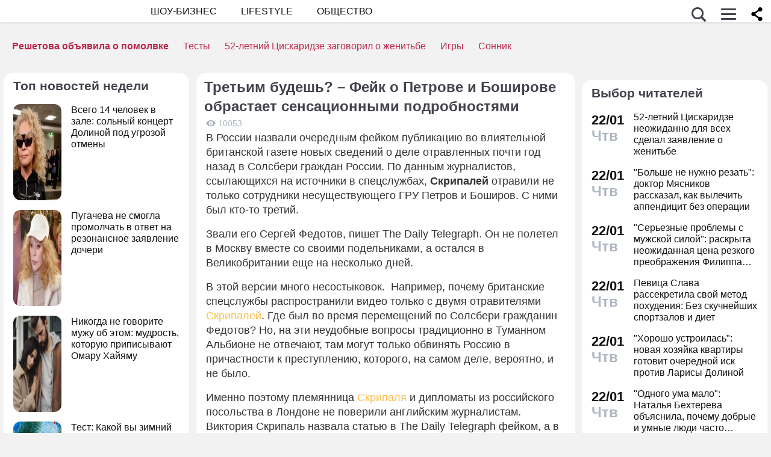

--- FILE ---
content_type: text/html; charset=utf-8
request_url: https://dni.ru/polit/2019/2/07/417390.html
body_size: 26849
content:

<!DOCTYPE html>
<html lang="ru" dir="ltr" prefix="og: https://ogp.me/ns#">
<head>


<title>Третьим будешь? – Фейк о Петрове и Боширове обрастает сенсационными подробностями  :: Политика  :: Дни.ру</title>


<meta http-equiv="Content-Type" content="text/html; charset=UTF-8" />
<meta name="Robots"             content="index,follow,max-image-preview:large" />
<meta name="viewport" content="width=device-width, initial-scale=1">



<meta name="Description" content="В России назвали очередным фейком публикацию во влиятельной британской газете новых сведений о деле отравленных почти год назад в
Солсбери граждан России. По данным журналистов, ссылающихся на источники в спецслужбах, Скрипалей
отравили не только сотрудники несуществующего ГРУ Петров и Боширов. С ними был
кто-то третий.
"/>

<meta name="MobileOptimized" content="width" />
<meta name="HandheldFriendly" content="true" />
<link itemprop="mainEntityOfPage" href="https://dni.ru/polit/2019/2/7/417390.html" />
<link rel="canonical" href="https://dni.ru/polit/2019/2/7/417390.html">
<link rel="amphtml" href="https://dni.ru/amp/polit/2019/2/7/417390.html">



<meta name="original-source" content="https://dni.ru/" />


<meta name="title" content="Третьим будешь? – Фейк о Петрове и Боширове обрастает сенсационными подробностями" />
<meta property="og:url" content="https://dni.ru/polit/2019/2/7/417390.html" />
<meta property="og:site_name" content="Дни ру" />
<meta property="og:title" content="Третьим будешь? – Фейк о Петрове и Боширове обрастает сенсационными подробностями" />

<meta property="og:type" content="article">

<meta property="og:description" content="В России назвали очередным фейком публикацию во влиятельной британской газете новых сведений о деле отравленных почти год назад в
Солсбери граждан России. По данным журналистов, ссылающихся на источники в спецслужбах, Скрипалей
отравили не только сотрудники несуществующего ГРУ Петров и Боширов. С ними был
кто-то третий.
" />


<meta property="og:image" content="https://dni.ru/static/img/news.jpg" />
<meta property="og:image:width" content="685" />
<meta property="og:image:height" content="400" />



<meta name="dcterms.title" content="Третьим будешь? – Фейк о Петрове и Боширове обрастает сенсационными подробностями" />

<meta name="dcterms.creator" content="Редакция: https://dni.ru/author/378/" />


<meta name="twitter:card" content="article">
<meta name="twitter:site" content="@dniru">
<meta name="twitter:creator" content="@dniru">
<meta name="twitter:title" content="Третьим будешь? – Фейк о Петрове и Боширове обрастает сенсационными подробностями">
<meta name="twitter:description" content="В России назвали очередным фейком публикацию во влиятельной британской газете новых сведений о деле отравленных почти год назад в
Солсбери граждан России. По данным журналистов, ссылающихся на источники в спецслужбах, Скрипалей
отравили не только сотрудники несуществующего ГРУ Петров и Боширов. С ними был
кто-то третий.
">



<script async src="https://securepubads.g.doubleclick.net/tag/js/gpt.js" crossorigin="anonymous"></script>
<script>
  window.googletag = window.googletag || {cmd: []};
  googletag.cmd.push(function() {
    googletag.defineSlot('/176990977/dni_2025/dni_25_mob1', [[320, 250], [300, 250], [320, 300], [336, 280]], 'div-gpt-ad-1749909051953-0').addService(googletag.pubads());
    googletag.pubads().enableSingleRequest();
    googletag.pubads().collapseEmptyDivs();
    googletag.enableServices();
  });
</script>




<script async src="https://securepubads.g.doubleclick.net/tag/js/gpt.js" crossorigin="anonymous"></script>
<script>
  window.googletag = window.googletag || {cmd: []};
  googletag.cmd.push(function() {
    googletag.defineSlot('/176990977/dni_2025/dni_25_mob1', [[320, 250], [300, 250], [320, 300], [336, 280]], 'div-gpt-ad-1749909051953-0').addService(googletag.pubads());
    googletag.pubads().enableSingleRequest();
    googletag.pubads().collapseEmptyDivs();
    googletag.enableServices();
  });
  googletag.cmd.push(function() {
    googletag.defineSlot('/176990977/dni_2025/dni_25_mob2', [[300, 300], 'fluid', [336, 280], [300, 250], [336, 300]], 'div-gpt-ad-1750258340050-0').addService(googletag.pubads());
    googletag.pubads().enableSingleRequest();
    googletag.pubads().collapseEmptyDivs();
    googletag.enableServices();
  });
  googletag.cmd.push(function() {
    googletag.defineSlot('/176990977/dni_2025/dni_25_mob3', [[300, 250], [300, 300], [336, 280], [336, 300], 'fluid'], 'div-gpt-ad-1750258585827-0').addService(googletag.pubads());
    googletag.pubads().enableSingleRequest();
    googletag.pubads().collapseEmptyDivs();
    googletag.enableServices();
  });
  googletag.cmd.push(function() {
    googletag.defineSlot('/176990977/dni_2025/dni_25_mob4', [[336, 300], [300, 250], [336, 280], 'fluid', [300, 300]], 'div-gpt-ad-1750258659844-0').addService(googletag.pubads());
    googletag.pubads().enableSingleRequest();
    googletag.pubads().collapseEmptyDivs();
    googletag.enableServices();
  });
</script>





<!-- Favicons  -->
<link rel="icon" type="image/png" sizes="32x32" href="/static/favicon-32x32.png">
<link rel="icon" type="image/png" sizes="16x16" href="/static/favicon-16x16.png">
<link rel="mask-icon" href="/static/safari-pinned-tab.svg" color="#ffffff">

<!-- Apple -->
<link rel="apple-touch-startup-image" href="/static/apple-touch-icon.png">
<link rel="apple-touch-icon" href="/static/apple-touch-icon.png">

<link rel="apple-touch-icon" sizes="180x180" href="/static/apple-touch-icon-180x180.png">

<style>
.color_01,.color_02,.color_03,.color_04,.color_05,.color_06,.color_07,.color_08,.color_09,.color_10,.color_11,.color_12,.color_13,.color_14,.color_15,.color_16,.color_17,.color_18,.color_19,.color_20,.color_21,.color_22,.color_23,.color_24,.color_25{color:#fff}.swiper-slide,.swiper-wrapper{width:100%;height:100%;transition-property:transform;position:relative}.bx-wrapper,.carousel__item,.swiper-container,.swiper-slide,.swiper-wrapper{position:relative}#share_menu,.swiper-pagination.fixed{box-shadow:1px 1px 4px 0 rgb(0 0 0 / 10%)}.map_btn,a,ul.menu li a{text-decoration:none}body,ul.menu li a{color:var(--text-gray)}.date strong,h2.grey,h3.grey,ul.menu li a{line-height:1}#infra ul li,.horoscope__menu,.news_text ul.social_btn li,.swiper-container li,ul,ul.menu,ul.metro,ul.sonnik_filter,ul.sonnik_result{list-style:none}.headline.hot_news strong,.horoscope__menu a,table.year,ul.left_menu{text-transform:uppercase}#share_menu li,table.year td:last-child table.month{margin-right:0}.adaurum .adaurum-text,.adaurum .adaurum-title{font-family:apple-system,BlinkMacSystemFont,"Segoe UI",Roboto,"Helvetica Neue",Arial,"Noto Sans",sans-serif;font-style:normal}:root{--logo-target:#800080;--logo-target-20:#E41D3720;--logo-ring:#C5C6C7;--bg-white:hsl(214, 0%, 95%);--text-gray:hsl(214, 0%, 20%);--menu-bg:#fffffff2;--logo-text:#43424D;--grey:#AEB7C2}body{font-size:16px;font-family:apple-system,BlinkMacSystemFont,"Segoe UI",Roboto,"Helvetica Neue",Arial,"Noto Sans",sans-serif;background:var(--bg-white)}.color_01{background:#e9967a}.color_02{background:purple}.color_03{background:#db7093}.color_04{background:#fbc8c5}.color_05{background:#b8dfec}.color_06{background:#84a3bc}.color_07{background:#00656e}.color_08{background:#fdc04e}.color_09{background:#843e83}.color_10{background:#c94235}.color_11{background:#00589b}.color_12{background:#d6ccc1}.color_13{background:#829e86}.color_14{background:#bdc1c0}.color_15{background:#66686c}.color_16{background:#a0346c}.color_17{background:#907f53}.color_18{background:#ff952c}.color_19{background:#f1dd95}.color_20{background:#265d7e}.color_21{background:#ccd8d0}.color_22{background:#b58272}.color_23{background:#9f4f4e}.color_24{background:#feeac9}.color_25{background:#cda091}input::-webkit-input-placeholder{opacity:1;transition:opacity .3s}input::-moz-placeholder{opacity:1;transition:opacity .3s}input:-moz-placeholder{opacity:1;transition:opacity .3s}input:-ms-input-placeholder{opacity:1;transition:opacity .3s}input:focus::-webkit-input-placeholder{opacity:0;transition:opacity .3s}input:focus::-moz-placeholder{opacity:0;transition:opacity .3s}input:focus:-moz-placeholder{opacity:0;transition:opacity .3s}input:focus:-ms-input-placeholder{opacity:0;transition:opacity .3s}a.full_size_link{display:flex;height:fit-content;border-radius:16px;z-index:4;width:100%}a{color:#111}.swiper-container{margin-left:auto;margin-right:auto;overflow:hidden;padding:0;z-index:1;max-width:100%}.swiper-wrapper{z-index:1;display:flex;box-sizing:content-box}*,.container,.uk-slider-items img{box-sizing:border-box}.swiper-container-autoheight .swiper-wrapper{align-items:flex-start;transition-property:transform,height}.swiper-container-android .swiper-slide,.swiper-wrapper{transform:translate3d(0,0,0)}.swiper-slide{flex-shrink:0}.swiper-container-autoheight,.swiper-container-autoheight .swiper-slide{height:auto}.swiper-container .swiper-notification{position:absolute;left:0;top:0;pointer-events:none;opacity:0;z-index:-1000}.swiper-pagination{display:flex;flex-direction:row;list-style:none;justify-content:center;padding:6px 0;flex:1;min-height:24px}.swiper-pagination span{padding:6px;cursor:pointer;height:12px;width:12px;margin:0 4px;background-color:var(--logo-ring);border-radius:50%;display:inline-block;transition:background-color .6s;opacity:.8}.swiper-pagination span.swiper-pagination-bullet-active{background-color:var(--logo-target)}.swiper-pagination.fixed{width:100%;position:fixed;top:0;margin:0;border-radius:0;background-color:#fff;z-index:100;height:12px}.bx-wrapper .bx-loading{min-height:50px;background:url('/static/img/bx_loader.gif') center center no-repeat #fff;height:100%;width:100%;position:absolute;top:0;left:0;z-index:2000}.hide_pc,.menu-btn:checked~ul.left_menu,.menu-btn:checked~ul.left_menu li{display:none!important}.article__quote{background:url("data:image/svg+xml;charset=UTF-8,%3csvg xmlns='http://www.w3.org/2000/svg' xml:space='preserve' width='100%25' height='100%25' version='1.1' style='shape-rendering:geometricPrecision; text-rendering:geometricPrecision; image-rendering:optimizeQuality; fill-rule:evenodd; clip-rule:evenodd' viewBox='0 0 600 600' xmlns:xlink='http://www.w3.org/1999/xlink' xmlns:xodm='http://www.corel.com/coreldraw/odm/2003'%3e%3cdefs%3e%3cstyle type='text/css'%3e%3c![CDATA[ .fil0 %7bfill:%23C5C6C7%7d ]]%3e%3c/style%3e%3c/defs%3e%3cg id='Слой_x0020_1'%3e%3cpath fill='%23E41D37' d='M272.93 404.25l-82.24 0c-7.56,0 -13.7,-6.14 -13.7,-13.7 0,-32.25 -0.12,-64.64 0.06,-96.82 0.25,-51.76 26.87,-86.95 78.82,-96.05 5.52,-0.96 11.42,-1.73 16.99,-1.92 7.54,0 13.65,6.11 13.65,13.64l0.08 19.49c0.56,7.53 -5.1,14.1 -12.63,14.66 -9.27,0.71 -18.64,2.37 -27.06,6.46 -17.05,8.23 -22.89,26.73 -22.04,44.54l1.22 0.06 46.85 0c7.56,0 13.7,6.14 13.7,13.7l0 82.24c0,7.56 -6.14,13.7 -13.7,13.7zm136.43 0l-82.24 0c-7.56,0 -13.7,-6.14 -13.7,-13.7 0,-32.25 -0.12,-64.64 0.06,-96.82 0.25,-51.76 26.87,-86.95 78.82,-96.05 5.52,-0.96 11.42,-1.73 16.99,-1.92 7.54,0 13.65,6.11 13.65,13.64l0.08 19.49c0.56,7.53 -5.1,14.1 -12.63,14.66 -9.27,0.71 -18.64,2.37 -27.06,6.46 -17.05,8.23 -22.89,26.73 -22.04,44.54l1.22 0.06 46.85 0c7.56,0 13.7,6.14 13.7,13.7l0 82.24c0,7.56 -6.14,13.7 -13.7,13.7z'/%3e%3cpath fill='%23d5d6d7' d='M300 0l0.03 0 0.07 0c82.89,0 153.61,29.26 212.12,87.78 58.48,58.48 87.74,129.18 87.78,212.14l0 0.08 0 0.03 0 0.07c0,82.89 -29.26,153.6 -87.78,212.12 -58.51,58.53 -129.23,87.78 -212.12,87.78l-0.07 0 -0.03 0 -0.08 0c-82.95,-0.04 -153.66,-29.3 -212.14,-87.78 -58.53,-58.52 -87.78,-129.23 -87.78,-212.12l0 -0.07 0 -0.03 0 -0.08c0.04,-82.94 29.31,-153.66 87.78,-212.14 58.48,-58.48 129.18,-87.74 212.14,-87.78l0.08 0zm0 91.83c114.97,0 208.17,93.2 208.17,208.17 0,41.59 -12.19,80.33 -33.2,112.83 -6.41,9.93 29.78,69.13 21.82,77.79 -9.09,9.9 -62.56,-30.94 -73.39,-22.95 -34.53,25.45 -77.21,40.5 -123.4,40.5 -114.97,0 -208.17,-93.2 -208.17,-208.17 0,-114.97 93.2,-208.17 208.17,-208.17z'/%3e%3c/g%3e%3c/svg%3e") left 16px top 9px/40px no-repeat #fff0f5;margin:0 -16px 16px;padding:16px 16px 16px 70px}.news a{font-weight:500;color:var(--logo-target);border-radius:9px}.news .accordion a,.news .blog_header a{color:#000;padding:0;background:0 0}.news a:hover{color:var(--logo-target);background:#f4f5f6;transition:background .1s}.news .accordion a:hover{color:#000;background:0 0}.autor span{font-weight:600}.autor small,.realty table,img.serial_img{width:100%}.social_btn li,li.ok,li.tg,li.tv,li.vb,li.vk,li.wp{width:40px;height:40px;margin-right:6px}.social_btn li a,li.ok a,li.tg a,li.tv a,li.vb a,li.vk a,li.wp a{display:flex;width:40px;height:40px;background-size:40px;background-position:center;background-repeat:no-repeat}.tag,ul.sonnik_result li:hover{background:#f2f4f6}.social_btn .wp a{background-image:url("data:image/svg+xml,%3Csvg xmlns='http://www.w3.org/2000/svg' viewBox='0 0 215 215'%3E%3Cg id='WhatsApp'%3E%3Cpath fill='%2325d366' d='M831 103.2c0-48.65 0-73 15.11-88.09S885.55 0 934.2 0h8.6c48.65 0 73 0 88.09 15.11S1046 54.55 1046 103.2v8.6c0 48.65 0 73-15.11 88.09S991.45 215 942.8 215h-8.6c-48.65 0-73 0-88.09-15.11S831 160.45 831 111.8Z' transform='translate(-831)'/%3E%3Cg%3E%3Cpath data-name='WhatsApp' fill='%23ffffff' d='M880.57 166.37l8.3-30.32a58.51 58.51 0 1 1 50.7 29.3h0a58.38 58.38 0 0 1-27.95-7.12ZM913 147.64l1.78 1.05a48.5 48.5 0 0 0 24.75 6.78h0a48.62 48.62 0 1 0-41.2-22.79l1.16 1.84-4.91 17.95Z' transform='translate(-831)'/%3E%3Cpath data-name='WhatsApp' fill='%23ffffff' d='M969 120.76c-.36-.61-1.34-1-2.8-1.71s-8.65-4.27-10-4.75-2.31-.74-3.29.73-3.77 4.75-4.63 5.73-1.7 1.1-3.16.37a40.29 40.29 0 0 1-11.76-7.26 44.05 44.05 0 0 1-8.13-10.13c-.85-1.46-.09-2.25.64-3s1.46-1.71 2.19-2.56a10 10 0 0 0 1.46-2.44 2.67 2.67 0 0 0-.12-2.56c-.36-.73-3.29-7.93-4.5-10.86s-2.4-2.46-3.29-2.51-1.83 0-2.81 0A5.38 5.38 0 0 0 915 81.61a16.41 16.41 0 0 0-5.12 12.2c0 7.19 5.24 14.14 6 15.12s10.31 15.74 25 22.07a81.77 81.77 0 0 0 8.34 3.08 19.86 19.86 0 0 0 9.2.58c2.81-.42 8.65-3.53 9.87-7S969.41 121.37 969 120.76Z' transform='translate(-831)'/%3E%3C/g%3E%3C/g%3E%3C/svg%3E")}.social_btn .vb a{background-image:url("data:image/svg+xml,%3Csvg xmlns='http://www.w3.org/2000/svg' viewBox='0 0 215 215'%3E%3Cg%3E%3Cpath fill='%237360f2' d='M0 380.2c0-48.65 0-73 15.11-88.09S54.55 277 103.2 277h8.6c48.65 0 73 0 88.09 15.11S215 331.55 215 380.2v8.6c0 48.65 0 73-15.11 88.09S160.45 492 111.8 492h-8.6c-48.65 0-73 0-88.09-15.11S0 437.45 0 388.8Z' transform='translate(0 -277)'/%3E%3Cg%3E%3Cpath fill='%23ffffff' d='M152.45 339.36c-3-2.8-15.3-11.7-42.61-11.82 0 0-32.21-1.94-47.91 12.46-8.74 8.74-11.81 21.53-12.14 37.39S49.05 423 77.7 431h0l0 12.3s-.19 5 3.09 6c4 1.23 6.29-2.55 10.08-6.63 2.08-2.24 5-5.53 7.11-8 19.59 1.65 34.66-2.12 36.37-2.68 4-1.28 26.34-4.15 30-33.86C168.1 367.47 162.52 348.09 152.45 339.36Zm3.32 56.54c-3.07 24.81-21.23 26.37-24.58 27.44A101.66 101.66 0 0 1 99.89 426s-12.4 15-16.27 18.85a2.07 2.07 0 0 1-1.79.73c-.67-.16-.85-.95-.85-2.1 0-1.65.11-20.44.11-20.44h0c-24.23-6.73-22.82-32-22.54-45.27s2.76-24.09 10.15-31.39c13.28-12 40.64-10.23 40.64-10.23 23.1.1 34.17 7.06 36.74 9.39 8.52 7.29 12.86 24.76 9.69 50.34Z' transform='translate(0 -277)'/%3E%3Cpath fill='%23ffffff' d='M121.08 378.24a1.54 1.54 0 0 1-1.54-1.47c-.26-5.25-2.73-7.81-7.77-8.08a1.54 1.54 0 0 1 .16-3.08c6.66.35 10.36 4.15 10.7 11a1.55 1.55 0 0 1-1.47 1.62Z' transform='translate(0 -277)'/%3E%3Cpath fill='%23ffffff' d='M129 380.9h0a1.56 1.56 0 0 1-1.52-1.58 17.81 17.81 0 0 0-4.61-13.07c-3.21-3.51-7.61-5.42-13.45-5.85a1.54 1.54 0 0 1 .22-3.08c6.58.48 11.79 2.78 15.51 6.84a21.1 21.1 0 0 1 5.42 15.23A1.54 1.54 0 0 1 129 380.9Z' transform='translate(0 -277)'/%3E%3Cpath fill='%23ffffff' d='M137.12 384.07a1.53 1.53 0 0 1-1.54-1.53c-.07-9.32-2.87-16.74-8.31-22.05a28.67 28.67 0 0 0-20.49-8.1 1.55 1.55 0 1 1 0-3.09h0c9 .07 16.58 3.09 22.62 9s9.17 14.06 9.25 24.23a1.55 1.55 0 0 1-1.54 1.56Z' transform='translate(0 -277)'/%3E%3Cpath fill='%23ffffff' d='M112.16 397.38a4.22 4.22 0 0 0 3.34-1.25l2.28-2.87a5 5 0 0 1 6.35-.88c2 1.11 3.84 2.32 5.66 3.61s5.26 4.22 5.27 4.22a4.35 4.35 0 0 1 .92 5.7.43.43 0 0 1 0 0 23.64 23.64 0 0 1-4.74 5.84l0 0a9.36 9.36 0 0 1-4.82 2.33 3.3 3.3 0 0 1-.7 0 6.46 6.46 0 0 1-2-.32l-.05-.07c-2.43-.69-6.49-2.4-13.24-6.13a79 79 0 0 1-11.13-7.35 56.84 56.84 0 0 1-5-4.44l-.17-.17-.17-.17h0l-.17-.16c-.06-.06-.11-.12-.17-.17a58.52 58.52 0 0 1-4.43-5 78.36 78.36 0 0 1-7.35-11.12c-3.73-6.76-5.45-10.81-6.13-13.24l-.08-.06a6.43 6.43 0 0 1-.31-2 3.35 3.35 0 0 1 0-.71 9.58 9.58 0 0 1 2.34-4.82l0 0a23.64 23.64 0 0 1 5.84-4.74h0a4.36 4.36 0 0 1 5.7.91s3 3.54 4.21 5.27a67.17 67.17 0 0 1 3.62 5.67 5 5 0 0 1-.88 6.35l-2.87 2.28A4.21 4.21 0 0 0 92 377.26S96.29 393.33 112.16 397.38Z' transform='translate(0 -277)'/%3E%3C/g%3E%3C/g%3E%3C/svg%3E")}.social_btn .vk a{background-image:url("data:image/svg+xml,%3Csvg id='Icons' xmlns='http://www.w3.org/2000/svg' viewBox='0 0 215 215'%3E%3Cg id='VK'%3E%3Cpath fill='%230077ff' d='M0 103.2c0-48.65 0-73 15.11-88.09S54.55 0 103.2 0h8.6c48.65 0 73 0 88.09 15.11S215 54.55 215 103.2v8.6c0 48.65 0 73-15.11 88.09S160.45 215 111.8 215h-8.6c-48.65 0-73 0-88.09-15.11S0 160.45 0 111.8Z'/%3E%3Cpath id='VK-2' data-name='VK' fill='%23ffffff' d='M112 151c-45.86 0-72-31.44-73.1-83.75h23c.75 38.4 17.69 54.66 31.1 58v-58h21.63v33.12c13.24-1.43 27.16-16.52 31.85-33.12h21.63c-3.6 20.46-18.69 35.55-29.42 41.75 10.73 5 27.91 18.19 34.45 42H149.29C144.18 135 131.44 122.7 114.59 121V151Z'/%3E%3C/g%3E%3C/svg%3E")}.social_btn .ok a{background-image:url("data:image/svg+xml,%3Csvg id='Icons' xmlns='http://www.w3.org/2000/svg' viewBox='0 0 215 215'%3E%3Cg%3E%3Cpath fill='%23ee8208' d='M831 657.2c0-48.65 0-73 15.11-88.09S885.55 554 934.2 554h8.6c48.65 0 73 0 88.09 15.11S1046 608.55 1046 657.2v8.6c0 48.65 0 73-15.11 88.09S991.45 769 942.8 769h-8.6c-48.65 0-73 0-88.09-15.11S831 714.45 831 665.8Z' transform='translate(-831 -554)'/%3E%3Cg id='Ok-2' data-name='Ok'%3E%3Cpath fill='%23ffffff' d='M938.45 665.08a32.79 32.79 0 1 0-32.79-32.79 32.84 32.84 0 0 0 32.79 32.79m0-46.4a13.61 13.61 0 1 1-13.6 13.61 13.61 13.61 0 0 1 13.6-13.61' transform='translate(-831 -554)'/%3E%3Cpath fill='%23ffffff' d='M951.75 691.78a61.26 61.26 0 0 0 19.09-7.92 9.65 9.65 0 1 0-10.26-16.34 41.76 41.76 0 0 1-44.16 0 9.65 9.65 0 0 0-10.26 16.34 60.29 60.29 0 0 0 19.09 7.92l-18.37 18.38a9.61 9.61 0 0 0 0 13.6 9.93 9.93 0 0 0 6.8 2.84 9.37 9.37 0 0 0 6.8-2.84l18.07-18.07 18.07 18.07a9.62 9.62 0 0 0 13.61-13.6Z' transform='translate(-831 -554)'/%3E%3C/g%3E%3C/g%3E%3C/svg%3E")}.social_btn .tg a{background-image:url("data:image/svg+xml,%3Csvg xmlns='http://www.w3.org/2000/svg' xmlns:xlink='http://www.w3.org/1999/xlink' viewBox='0 0 215 215'%3E%3Cg%3E%3Cpath fill='%232aabee' d='M554 103.2c0-48.65 0-73 15.11-88.09S608.55 0 657.2 0h8.6c48.65 0 73 0 88.09 15.11S769 54.55 769 103.2v8.6c0 48.65 0 73-15.11 88.09S714.45 215 665.8 215h-8.6c-48.65 0-73 0-88.09-15.11S554 160.45 554 111.8Z' transform='translate(-554)'/%3E%3Cpath fill='%23ffffff' d='M598.29 105q51.57-22.47 68.78-29.63c32.76-13.63 39.56-16 44-16.07a7.7 7.7 0 0 1 4.57 1.37 5 5 0 0 1 1.68 3.19 21 21 0 0 1 .2 4.65c-1.78 18.65-9.46 63.91-13.37 84.79-1.65 8.84-4.9 11.81-8.06 12.1-6.85.63-12.05-4.53-18.68-8.88-10.38-6.8-16.25-11-26.32-17.68-11.65-7.67-4.1-11.89 2.54-18.78 1.74-1.81 31.91-29.26 32.5-31.75a2.41 2.41 0 0 0-.55-2.08 2.68 2.68 0 0 0-2.44-.24q-1.56.36-49.75 32.88-7.07 4.86-12.79 4.73c-4.22-.09-12.32-2.38-18.34-4.34-7.38-2.4-13.25-3.67-12.74-7.75Q589.91 108.31 598.29 105Z' transform='translate(-554)'/%3E%3C/g%3E%3C/svg%3E")}.social_btn .tv a{background-image:url("data:image/svg+xml,%3Csvg xmlns='http://www.w3.org/2000/svg' viewBox='0 0 215 215'%3E%3Cg %3E%3Cpath fill='%231da1f2' d='M554 657.2c0-48.65 0-73 15.11-88.09S608.55 554 657.2 554h8.6c48.65 0 73 0 88.09 15.11S769 608.55 769 657.2v8.6c0 48.65 0 73-15.11 88.09S714.45 769 665.8 769h-8.6c-48.65 0-73 0-88.09-15.11S554 714.45 554 665.8Z' transform='translate(-554 -554)'/%3E%3Cpath fill='%23ffffff' d='M641 713c45.37 0 70.19-37.59 70.19-70.2 0-1.06 0-2.13-.07-3.18a50.32 50.32 0 0 0 12.31-12.77 49.45 49.45 0 0 1-14.17 3.88 24.78 24.78 0 0 0 10.84-13.65 49.3 49.3 0 0 1-15.66 6 24.69 24.69 0 0 0-42 22.5 70 70 0 0 1-50.85-25.78 24.7 24.7 0 0 0 7.64 32.94 24.56 24.56 0 0 1-11.2-3.09V650a24.68 24.68 0 0 0 19.79 24.19 24.67 24.67 0 0 1-11.14.42 24.71 24.71 0 0 0 23 17.13A49.39 49.39 0 0 1 609 702.31a50.12 50.12 0 0 1-5.87-.35A69.82 69.82 0 0 0 641 713' transform='translate(-554 -554)'/%3E%3C/g%3E%3C/svg%3E")}.bank_icons,.filder,.row_wrap{display:flex;flex-direction:row;flex-wrap:wrap}.horo{width:100%;padding:16px;display:flex;flex-direction:column;align-items:center;justify-content:center}.block_w img.zodiak{opacity:.8;transition:.3s;padding:10px;z-index:3}.block_w:hover img.zodiak{opacity:1;transition:.3s;padding:0}.horo_header{text-align:center;padding-top:10px}.horo_date{font-size:14px;color:#aeb7c2;text-align:center;line-height:30px}.filter_wrapper{display:flex;flex-direction:row;width:100%}.scrolling-wrapper{overflow-x:scroll;overflow-y:hidden;white-space:nowrap;-webkit-overflow-scrolling:touch;max-width:525px;padding-bottom:12px}ul.sonnik_filter{display:flex}ul.sonnik_filter li{display:inline-block;padding:6px 8px;background:#f2f4f6;border-radius:9px;margin:6px;cursor:pointer}ul.sonnik_result{display:flex;flex-direction:row;flex-wrap:wrap}ul.sonnik_result li{margin:3px;padding:6px 8px;background:#fff;border-radius:9px;cursor:pointer}input.poisk{padding:0 20px;height:40px;color:#212529;font-size:18px;background-color:#fff;background-clip:padding-box;border:1px solid #ced4da;-webkit-appearance:none;-moz-appearance:none;appearance:none;border-radius:6px;transition:border-color .15s ease-in-out,box-shadow .15s ease-in-out}input.poisk:focus,select.poisk:focus{color:#212529;background-color:#fff;border-color:var(--logo-target);outline:0;box-shadow:0 0 0 .2rem var(--logo-target-20)}.center_page{display:flex;align-items:center;justify-content:center;height:80vh;text-align:center;line-height:1.3}h1.big_404{font-size:90px;font-weight:800;color:#e41D3766}.date strong,h2.grey,h3.grey,small{color:#aeb7c2}img.serial_img{max-width:100%;border-radius:16px;font-size:0}.tag{padding:6px 12px;border-radius:9px;margin:8px 12px 4px 0;transition:.3s}#share_menu,.price{background:#ffffffcc}.carousel__item,.carousel__showcase,.map_wrap{border-radius:16px;overflow:hidden}.tag:hover{background:#f2f4f699;transition:.3s;box-shadow:inset 0 0 1px #f2f4f6}.tag_row{display:flex;flex-direction:row;flex-wrap:wrap;z-index:5}.realty_map{padding:16px}.map_wrap{display:block;margin-top:6px}.bank_icons img{padding:12px}a.developer{display:flex;align-items:center}.item:not(:last-child),a.developer img{margin-right:10px}ul.metro li{line-height:24px}ul.metro li:before{margin:3px 6px;display:block;float:left;content:'';background-image:url('/static/realty/images/metro.png');background-position:center;background-repeat:no-repeat;background-size:18px;width:18px;height:18px}ul.metro li.direction:before{background-image:url('/static/realty/css/images/road.png')}.carousel{max-width:730px;margin:0 auto}.carousel__showcase{max-width:650px;margin:0 auto;font-size:0;line-height:0}.ml-auto,.price{margin-left:auto}.carousel__controls{display:flex;width:100%;align-items:center;justify-content:space-between;flex-wrap:no-wrap;margin-bottom:15px}.carousel__showcase+.carousel__controls{margin-top:10px}.carousel__control{display:flex;align-items:center;width:40px;justify-content:center}.carousel__control:active i{color:#f44336}.carousel__item-container{display:flex;align-items:center;justify-content:space-between;flex-wrap:no-wrap;width:100%}.carousel__item{display:block;width:25%;font-size:0;line-height:0}.carousel__item::after{content:"";display:block;padding-bottom:62.5%}.carousel__item+.carousel__item{margin-left:10px}.carousel__link{position:absolute;top:0;left:0;bottom:0;right:0;display:block;overflow:hidden}.accordion>label,.block_w,.checkbox-btn,.po_teme,.row,.time_line,span.shade{position:relative}.carousel__image{width:100%;transition:transform .6s cubic-bezier(.165, .84, .44, 1)}.carousel__link:hover .carousel__image{transform:scale(1.05)}*{margin:0;padding:0;line-height:1.35;outline:0;transition:none}.news_header h1,h2{font-size:24px}.blog_header,.blog_header h1{font-size:21px}.row{display:flex;flex-direction:row;align-items:top;justify-content:flex-start;flex-wrap:wrap}.col,.col-2,.col-3{display:flex;flex-direction:column;height:fit-content;position:relative}.col{flex:1;max-width:320px}.col-2{flex:2}.col-3{flex:3}.pt-50{padding-top:50px}.mr-auto{margin-right:auto}.blog_header img,.mr-16{margin-right:16px}.header .row{align-items:center}.header .col{max-width:100%;flex:none}.blog_header{padding:6px;display:flex;font-weight:500;line-height:21px;color:var(--logo-text);align-items:flex-start;width:100%}.blog_info,small{font-weight:400;font-size:12px}.blog_header img{height:70px;width:70px;border-radius:100%;box-shadow:0 0 0 6px #aeb7C299;border:3px solid #fff;margin-bottom:4px}.blog_text{padding:0 3px;display:-webkit-box;-webkit-line-clamp:3;-webkit-box-orient:vertical;overflow:hidden}.news_line,.news_min_text a{-webkit-line-clamp:4;-webkit-box-orient:vertical;overflow:hidden}.blog_info{color:var(--grey);display:flex;justify-content:flex-end;margin-top:auto}.date,.date strong,.lenta_header,.time,h1,h2,h2.grey,h3,h3.grey,strong{font-weight:600}.price{margin-top:-46px;padding:3px 16px;width:fit-content;border-radius:12px}.block_w,.news_img,.promo_img,.time_line{border-radius:16px}.filter{margin-top:6px}.realty .news_img{margin:0 -10px 6px}.realty .news_header{padding:20px 6px 3px;min-height:auto}.realty .news_min_text{padding:3px 6px}.date,.lenta,header{display:flex;flex-direction:column}.lenta_header{flex-direction:column;font-size:18px;margin-bottom:8px;padding-left:6px}.time_line{display:flex;margin:2px 0;padding:6px}.time_line:hover{background:#f2f4f6;transition:.3s}.date,.time{font-size:22px}.news_line,table.year table.month td a{font-weight:400}.news_min_header,.promo_header{font-size:18px;color:var(--logo-text)}.date strong{font-size:24px}.news_line{padding-left:16px;display:-webkit-box;line-height:1.2}h1,h2,h3,strong{color:var(--logo-text)}.promo_header,strong{font-weight:500}h2.grey{font-size:36px;padding:32px 16px 16px}h3.grey{font-size:22px}.header .left_menu li a h1,.po_teme p{font-size:16px}h3.modul{padding:6px}.news_img{height:fit-content;max-height:628px;display:flex;justify-content:center;overflow:hidden;margin:6px 0}.news_img img,.promo_img img{display:flex;box-sizing:border-box;width:100%;height:auto}.more_btn{height:16px;width:100%;background-image:url("data:image/svg+xml, %3Csvg xmlns='http://www.w3.org/2000/svg' xml:space='preserve' width='18' height='10' version='1.1' style='shape-rendering:geometricPrecision; text-rendering:geometricPrecision; image-rendering:optimizeQuality; fill-rule:evenodd; clip-rule:evenodd' viewBox='0 0 471.84 100.02' xmlns:xlink='http://www.w3.org/1999/xlink'%3E%3Cpath fill='%23AEB7C2' d='M-0 50.01c0,-27.61 22.39,-50 50,-50 27.61,0 50,22.39 50,50 0,27.61 -22.39,50 -50,50 -27.61,0 -50,-22.39 -50,-50zm185.92 0c0,-27.61 22.39,-50 50,-50 27.61,0 50,22.39 50,50 0,27.61 -22.39,50 -50,50 -27.61,0 -50,-22.39 -50,-50zm185.91 0c0,-27.61 22.39,-50 50,-50 27.61,0 50,22.39 50,50 0,27.61 -22.39,50 -50,50 -27.61,0 -50,-22.39 -50,-50z'/%3E%3C/svg%3E");background-position:center;background-repeat:no-repeat}.accordion>.accordion-toggle:checked~section,.block_w{height:fit-content}.news_min_header{display:flex;font-weight:500;padding:0 3px 6px 6px}.block_w{display:flex;background:#fff;flex:1;margin:6px}.row .block_w.big,.row .col .block_w{max-width:100%}.blog,.lenta,.news,.news_min,.promo{display:flex;flex-direction:column;padding:8px 10px;min-height:120px;min-width:307px;max-width:calc(100vw - 12px)}.blog{min-height:180px}.promo{width:308px;z-index:999!important}.realty{display:flex;flex-direction:column;padding:0 10px 8px;min-width:307px}.promo_header{display:flex;padding:0 3px 3px 6px}.poisk_data,.promo_info{color:#aeb7c2;font-size:12px}.promo_info,.promo_text{padding:3px 6px 0}.promo_img{width:100%;overflow:hidden;background:#f0f0f0;margin:6px 0}.promo_img.mt-0{margin-top:0}.promo_info{display:flex;justify-content:space-between}.poisk_data{padding:3px}.promo_btn{padding:3px;border-radius:916px;background:#f0f0f066;height:30px;width:30px;margin-left:6px;cursor:pointer}.news_min_btn,.views{background-repeat:no-repeat}.promo_btn:hover{background:#f0f0f0aa}.news_header{color:var(--logo-text);padding:0 3px 3px;min-height:54px}.news_min_btn{width:24px;height:24px;background-position:center;background-size:7px}.news_min_text a{padding-right:6px;display:-webkit-box;border-radius:0}span.shade{display:flex;width:100%;height:50px;margin-top:-50px;background:linear-gradient(180deg,rgba(255,255,255,0) 0,rgba(255,255,255,.9) 100%);z-index:999}.views{padding-left:26px;background-position:left 6px center;font-size:14px;color:var(--grey);background-image:url("data:image/svg+xml,   %3Csvg fill='none' height='16' viewBox='0 0 16 16' width='16' xmlns='http://www.w3.org/2000/svg'%3E%3Cg%3E%3Cpath fill='%23AEB7C2' d='M9.5 8a1.5 1.5 0 1 1-3 0 1.5 1.5 0 0 1 3 0z'%3E%3C/path%3E%3Cpath fill='%23a3aab8' clip-rule='evenodd' d='M15.5 8c0-1-3-5-7.5-5S.5 7 .5 8s3 5 7.5 5 7.5-4 7.5-5zm-4 0a3.5 3.5 0 1 1-7 0 3.5 3.5 0 0 1 7 0z' fill-rule='evenodd'%3E%3C/path%3E%3C/g%3E%3C/svg%3E")}.checkbox-btn,.map_btn{color:#fff;font-size:18px}.news_text,.preview_text{display:flex;flex-direction:column;font-size:18px;padding:3px 6px}.preview_text{display:-webkit-box;-webkit-line-clamp:4;-webkit-box-orient:vertical;overflow:hidden}.news_text p{padding-bottom:16px}.top-news .news_img{max-height:314px}.news_text h2{margin:10px 0}.news_text ul li{list-style:disc}.news_text ul li::marker{color:var(--logo-target)}.news_text ul{padding-left:16px}.news_text ul.social_btn{padding-left:0}.container{width:1280px;margin:auto}.mt-60{margin-top:60px}.search{display:flex;flex-direction:row;align-items:center;justify-content:flex-end;width:250px;margin-left:auto}ul.left_menu{display:flex;align-items:center;justify-content:center;height:100%}ul.left_menu li{display:inline-flex;padding:6px 20px;font-size:16px}img.feed{border-radius:12px;height:inherit!important}.map_btn{display:block;margin:12px auto;line-height:30px;padding:8px 30px;border-radius:9px}.checkbox-btn,.checkbox-btn span{display:inline-block;border-radius:9px}.map_btn:hover{box-shadow:0 0 0 2px #e41D3755;transition:.3s;box-shadow:0 0 0 2px #bb264955}.checkbox-btn{margin:6px 3px;user-select:none;background:#aeb7c2;line-height:20px;box-shadow:0 0 0 2px #aeb7C222}.item,.po_teme{background:#f2f4f6;border-radius:16px}.checkbox-btn input[type=checkbox]{z-index:-1;opacity:0;display:block;width:0;height:0}.checkbox-btn span{cursor:pointer;line-height:30px;transition:background .2s;padding:8px 20px}.news_header h2,.news_header h3{display:-webkit-box;-webkit-line-clamp:2;-webkit-box-orient:vertical;overflow:hidden}.checkbox-btn input[type=checkbox]:checked+span{background:#e41d37;box-shadow:0 0 0 2px #e41D3755}.checkbox-btn:hover{background:#e41D3799;transition:.3s}.news_header{font-weight:600;color:var(--logo-text)}.autor,.checkbox,.item,.list,.menu2 .share-btn:hover .social_btn.menu,.po_teme,.po_teme p,.social_btn{display:flex}.po_teme_wrapper{display:flex;flex-direction:row;flex-wrap:wrap;margin:0 -6px}.po_teme{margin:6px;padding:6px;width:calc(50% - 12px)}.po_teme:hover{background:#f2f5f699}.po_teme p{padding:0 0 0 8px;flex-direction:column;font-weight:600}.mt-30{margin-top:30px}.list{padding:9px 0;overflow-x:scroll}.item{height:240px;width:180px;flex-shrink:0;justify-content:center;align-items:center;color:777;font-size:32px;box-shadow:var(--box-shadow)}.fotoreportaj_viewport{max-width:590px;width:100%}.autor{flex-direction:row;margin:6px 24px 6px 0}.autor img{margin-right:9px;border-radius:9px}#share_menu li a,ul.menu{margin:0}.social_btn{flex-direction:row;margin:12px 0}.wp a{background-image:url("data:image/svg+xml,%3Csvg xmlns='http://www.w3.org/2000/svg' viewBox='0 0 215 215'%3E%3Cg id='WhatsApp'%3E%3Cpath fill='%2325d366' d='M831 103.2c0-48.65 0-73 15.11-88.09S885.55 0 934.2 0h8.6c48.65 0 73 0 88.09 15.11S1046 54.55 1046 103.2v8.6c0 48.65 0 73-15.11 88.09S991.45 215 942.8 215h-8.6c-48.65 0-73 0-88.09-15.11S831 160.45 831 111.8Z' transform='translate(-831)'/%3E%3Cg%3E%3Cpath data-name='WhatsApp' fill='%23ffffff' d='M880.57 166.37l8.3-30.32a58.51 58.51 0 1 1 50.7 29.3h0a58.38 58.38 0 0 1-27.95-7.12ZM913 147.64l1.78 1.05a48.5 48.5 0 0 0 24.75 6.78h0a48.62 48.62 0 1 0-41.2-22.79l1.16 1.84-4.91 17.95Z' transform='translate(-831)'/%3E%3Cpath data-name='WhatsApp' fill='%23ffffff' d='M969 120.76c-.36-.61-1.34-1-2.8-1.71s-8.65-4.27-10-4.75-2.31-.74-3.29.73-3.77 4.75-4.63 5.73-1.7 1.1-3.16.37a40.29 40.29 0 0 1-11.76-7.26 44.05 44.05 0 0 1-8.13-10.13c-.85-1.46-.09-2.25.64-3s1.46-1.71 2.19-2.56a10 10 0 0 0 1.46-2.44 2.67 2.67 0 0 0-.12-2.56c-.36-.73-3.29-7.93-4.5-10.86s-2.4-2.46-3.29-2.51-1.83 0-2.81 0A5.38 5.38 0 0 0 915 81.61a16.41 16.41 0 0 0-5.12 12.2c0 7.19 5.24 14.14 6 15.12s10.31 15.74 25 22.07a81.77 81.77 0 0 0 8.34 3.08 19.86 19.86 0 0 0 9.2.58c2.81-.42 8.65-3.53 9.87-7S969.41 121.37 969 120.76Z' transform='translate(-831)'/%3E%3C/g%3E%3C/g%3E%3C/svg%3E")!important}.vb a{background-image:url("data:image/svg+xml,%3Csvg xmlns='http://www.w3.org/2000/svg' viewBox='0 0 215 215'%3E%3Cg%3E%3Cpath fill='%237360f2' d='M0 380.2c0-48.65 0-73 15.11-88.09S54.55 277 103.2 277h8.6c48.65 0 73 0 88.09 15.11S215 331.55 215 380.2v8.6c0 48.65 0 73-15.11 88.09S160.45 492 111.8 492h-8.6c-48.65 0-73 0-88.09-15.11S0 437.45 0 388.8Z' transform='translate(0 -277)'/%3E%3Cg%3E%3Cpath fill='%23ffffff' d='M152.45 339.36c-3-2.8-15.3-11.7-42.61-11.82 0 0-32.21-1.94-47.91 12.46-8.74 8.74-11.81 21.53-12.14 37.39S49.05 423 77.7 431h0l0 12.3s-.19 5 3.09 6c4 1.23 6.29-2.55 10.08-6.63 2.08-2.24 5-5.53 7.11-8 19.59 1.65 34.66-2.12 36.37-2.68 4-1.28 26.34-4.15 30-33.86C168.1 367.47 162.52 348.09 152.45 339.36Zm3.32 56.54c-3.07 24.81-21.23 26.37-24.58 27.44A101.66 101.66 0 0 1 99.89 426s-12.4 15-16.27 18.85a2.07 2.07 0 0 1-1.79.73c-.67-.16-.85-.95-.85-2.1 0-1.65.11-20.44.11-20.44h0c-24.23-6.73-22.82-32-22.54-45.27s2.76-24.09 10.15-31.39c13.28-12 40.64-10.23 40.64-10.23 23.1.1 34.17 7.06 36.74 9.39 8.52 7.29 12.86 24.76 9.69 50.34Z' transform='translate(0 -277)'/%3E%3Cpath fill='%23ffffff' d='M121.08 378.24a1.54 1.54 0 0 1-1.54-1.47c-.26-5.25-2.73-7.81-7.77-8.08a1.54 1.54 0 0 1 .16-3.08c6.66.35 10.36 4.15 10.7 11a1.55 1.55 0 0 1-1.47 1.62Z' transform='translate(0 -277)'/%3E%3Cpath fill='%23ffffff' d='M129 380.9h0a1.56 1.56 0 0 1-1.52-1.58 17.81 17.81 0 0 0-4.61-13.07c-3.21-3.51-7.61-5.42-13.45-5.85a1.54 1.54 0 0 1 .22-3.08c6.58.48 11.79 2.78 15.51 6.84a21.1 21.1 0 0 1 5.42 15.23A1.54 1.54 0 0 1 129 380.9Z' transform='translate(0 -277)'/%3E%3Cpath fill='%23ffffff' d='M137.12 384.07a1.53 1.53 0 0 1-1.54-1.53c-.07-9.32-2.87-16.74-8.31-22.05a28.67 28.67 0 0 0-20.49-8.1 1.55 1.55 0 1 1 0-3.09h0c9 .07 16.58 3.09 22.62 9s9.17 14.06 9.25 24.23a1.55 1.55 0 0 1-1.54 1.56Z' transform='translate(0 -277)'/%3E%3Cpath fill='%23ffffff' d='M112.16 397.38a4.22 4.22 0 0 0 3.34-1.25l2.28-2.87a5 5 0 0 1 6.35-.88c2 1.11 3.84 2.32 5.66 3.61s5.26 4.22 5.27 4.22a4.35 4.35 0 0 1 .92 5.7.43.43 0 0 1 0 0 23.64 23.64 0 0 1-4.74 5.84l0 0a9.36 9.36 0 0 1-4.82 2.33 3.3 3.3 0 0 1-.7 0 6.46 6.46 0 0 1-2-.32l-.05-.07c-2.43-.69-6.49-2.4-13.24-6.13a79 79 0 0 1-11.13-7.35 56.84 56.84 0 0 1-5-4.44l-.17-.17-.17-.17h0l-.17-.16c-.06-.06-.11-.12-.17-.17a58.52 58.52 0 0 1-4.43-5 78.36 78.36 0 0 1-7.35-11.12c-3.73-6.76-5.45-10.81-6.13-13.24l-.08-.06a6.43 6.43 0 0 1-.31-2 3.35 3.35 0 0 1 0-.71 9.58 9.58 0 0 1 2.34-4.82l0 0a23.64 23.64 0 0 1 5.84-4.74h0a4.36 4.36 0 0 1 5.7.91s3 3.54 4.21 5.27a67.17 67.17 0 0 1 3.62 5.67 5 5 0 0 1-.88 6.35l-2.87 2.28A4.21 4.21 0 0 0 92 377.26S96.29 393.33 112.16 397.38Z' transform='translate(0 -277)'/%3E%3C/g%3E%3C/g%3E%3C/svg%3E")!important}.vk a{background-image:url("data:image/svg+xml,%3Csvg id='Icons' xmlns='http://www.w3.org/2000/svg' viewBox='0 0 215 215'%3E%3Cg id='VK'%3E%3Cpath fill='%230077ff' d='M0 103.2c0-48.65 0-73 15.11-88.09S54.55 0 103.2 0h8.6c48.65 0 73 0 88.09 15.11S215 54.55 215 103.2v8.6c0 48.65 0 73-15.11 88.09S160.45 215 111.8 215h-8.6c-48.65 0-73 0-88.09-15.11S0 160.45 0 111.8Z'/%3E%3Cpath id='VK-2' data-name='VK' fill='%23ffffff' d='M112 151c-45.86 0-72-31.44-73.1-83.75h23c.75 38.4 17.69 54.66 31.1 58v-58h21.63v33.12c13.24-1.43 27.16-16.52 31.85-33.12h21.63c-3.6 20.46-18.69 35.55-29.42 41.75 10.73 5 27.91 18.19 34.45 42H149.29C144.18 135 131.44 122.7 114.59 121V151Z'/%3E%3C/g%3E%3C/svg%3E")!important}.ok a{background-image:url("data:image/svg+xml,%3Csvg id='Icons' xmlns='http://www.w3.org/2000/svg' viewBox='0 0 215 215'%3E%3Cg%3E%3Cpath fill='%23ee8208' d='M831 657.2c0-48.65 0-73 15.11-88.09S885.55 554 934.2 554h8.6c48.65 0 73 0 88.09 15.11S1046 608.55 1046 657.2v8.6c0 48.65 0 73-15.11 88.09S991.45 769 942.8 769h-8.6c-48.65 0-73 0-88.09-15.11S831 714.45 831 665.8Z' transform='translate(-831 -554)'/%3E%3Cg id='Ok-2' data-name='Ok'%3E%3Cpath fill='%23ffffff' d='M938.45 665.08a32.79 32.79 0 1 0-32.79-32.79 32.84 32.84 0 0 0 32.79 32.79m0-46.4a13.61 13.61 0 1 1-13.6 13.61 13.61 13.61 0 0 1 13.6-13.61' transform='translate(-831 -554)'/%3E%3Cpath fill='%23ffffff' d='M951.75 691.78a61.26 61.26 0 0 0 19.09-7.92 9.65 9.65 0 1 0-10.26-16.34 41.76 41.76 0 0 1-44.16 0 9.65 9.65 0 0 0-10.26 16.34 60.29 60.29 0 0 0 19.09 7.92l-18.37 18.38a9.61 9.61 0 0 0 0 13.6 9.93 9.93 0 0 0 6.8 2.84 9.37 9.37 0 0 0 6.8-2.84l18.07-18.07 18.07 18.07a9.62 9.62 0 0 0 13.61-13.6Z' transform='translate(-831 -554)'/%3E%3C/g%3E%3C/g%3E%3C/svg%3E")!important}.tg a{background-image:url("data:image/svg+xml,%3Csvg xmlns='http://www.w3.org/2000/svg' xmlns:xlink='http://www.w3.org/1999/xlink' viewBox='0 0 215 215'%3E%3Cg%3E%3Cpath fill='%232aabee' d='M554 103.2c0-48.65 0-73 15.11-88.09S608.55 0 657.2 0h8.6c48.65 0 73 0 88.09 15.11S769 54.55 769 103.2v8.6c0 48.65 0 73-15.11 88.09S714.45 215 665.8 215h-8.6c-48.65 0-73 0-88.09-15.11S554 160.45 554 111.8Z' transform='translate(-554)'/%3E%3Cpath fill='%23ffffff' d='M598.29 105q51.57-22.47 68.78-29.63c32.76-13.63 39.56-16 44-16.07a7.7 7.7 0 0 1 4.57 1.37 5 5 0 0 1 1.68 3.19 21 21 0 0 1 .2 4.65c-1.78 18.65-9.46 63.91-13.37 84.79-1.65 8.84-4.9 11.81-8.06 12.1-6.85.63-12.05-4.53-18.68-8.88-10.38-6.8-16.25-11-26.32-17.68-11.65-7.67-4.1-11.89 2.54-18.78 1.74-1.81 31.91-29.26 32.5-31.75a2.41 2.41 0 0 0-.55-2.08 2.68 2.68 0 0 0-2.44-.24q-1.56.36-49.75 32.88-7.07 4.86-12.79 4.73c-4.22-.09-12.32-2.38-18.34-4.34-7.38-2.4-13.25-3.67-12.74-7.75Q589.91 108.31 598.29 105Z' transform='translate(-554)'/%3E%3C/g%3E%3C/svg%3E")!important}.tv a{background-image:url("data:image/svg+xml,%3Csvg xmlns='http://www.w3.org/2000/svg' viewBox='0 0 215 215'%3E%3Cg %3E%3Cpath fill='%231da1f2' d='M554 657.2c0-48.65 0-73 15.11-88.09S608.55 554 657.2 554h8.6c48.65 0 73 0 88.09 15.11S769 608.55 769 657.2v8.6c0 48.65 0 73-15.11 88.09S714.45 769 665.8 769h-8.6c-48.65 0-73 0-88.09-15.11S554 714.45 554 665.8Z' transform='translate(-554 -554)'/%3E%3Cpath fill='%23ffffff' d='M641 713c45.37 0 70.19-37.59 70.19-70.2 0-1.06 0-2.13-.07-3.18a50.32 50.32 0 0 0 12.31-12.77 49.45 49.45 0 0 1-14.17 3.88 24.78 24.78 0 0 0 10.84-13.65 49.3 49.3 0 0 1-15.66 6 24.69 24.69 0 0 0-42 22.5 70 70 0 0 1-50.85-25.78 24.7 24.7 0 0 0 7.64 32.94 24.56 24.56 0 0 1-11.2-3.09V650a24.68 24.68 0 0 0 19.79 24.19 24.67 24.67 0 0 1-11.14.42 24.71 24.71 0 0 0 23 17.13A49.39 49.39 0 0 1 609 702.31a50.12 50.12 0 0 1-5.87-.35A69.82 69.82 0 0 0 641 713' transform='translate(-554 -554)'/%3E%3C/g%3E%3C/svg%3E")!important}.accordion{margin:0 -8px;transform:translateZ(0);padding:0 8px;border:1px solid #f2f4f6;border-radius:16px}.accordion>.accordion-toggle{position:absolute;opacity:0;display:none}.accordion>label{display:block;height:46px;line-height:46px;font-weight:600;cursor:pointer}#share_menu,.accordion>label:after,.checkbox,.poisk,.share-btn{position:absolute}.accordion>label:after{content:url("data:image/svg+xml,%3Csvg xmlns='http://www.w3.org/2000/svg' xml:space='preserve' width='8' height='16' version='1.1' viewBox='0 0 158.14 352.82' xmlns:xlink='http://www.w3.org/1999/xlink'%3E%3Cpath fill='%23E31E24' d='M48.43 340.98c-8.04,12.16 -24.43,15.49 -36.59,7.45 -12.16,-8.04 -15.49,-24.43 -7.45,-36.59l90.28 -135.43 -90.28 -135.43c-8.04,-12.16 -4.71,-28.55 7.45,-36.59 12.16,-8.04 28.55,-4.71 36.59,7.45l109.71 164.57 -109.71 164.57z'/%3E%3C/svg%3E");top:0;right:12px;transform:rotate(90deg);transition:transform .3s}.accordion>section{height:0;transition:.3s;overflow:hidden}.accordion>.accordion-toggle:checked~label:after{transform:rotate(270deg)}#share_menu{flex-direction:column;padding:10px;border-radius:16px;top:46px;right:0;-webkit-backdrop-filter:blur(8px);backdrop-filter:blur(8px)}#share_menu li{width:40px;height:40px;margin-bottom:6px}#share_menu li:last-child{margin-bottom:0}.checkbox{width:40px;height:40px;right:100px;top:2px;justify-content:center}.menu_wrapper,.share-btn{align-items:center;display:flex}.poisk{right:40px;width:100px;opacity:0;transition:.3s}input[name=poisk_checker]:checked~.poisk{right:50px;transition:.3s;opacity:1;width:350px}input[name=poisk_checker]{position:absolute;left:0;top:0;outline:0;border:transparent;width:100%;height:100%;cursor:pointer;opacity:0}.poisk_icon{padding:8px}.share-btn{right:0;top:0;cursor:pointer;padding:10px 12px}.menu_wrapper{max-width:1280px;width:100%;margin:auto;flex-wrap:wrap;position:relative}.header{background-color:#fff;box-shadow:1px 1px 4px 0 rgba(0,0,0,.1);position:fixed;width:100%;z-index:33;background-color:var(--menu-bg);border-bottom:solid 1px var(--menu-border);-webkit-backdrop-filter:blur(8px);backdrop-filter:blur(8px);padding:2px 0}ul.menu{padding:0 6px;overflow:hidden}ul.menu li a{display:block;padding:9px 18px;margin:6px;background-color:var(--bg-menu-button);border-radius:10px;width:fit-content}.header li a:hover,.menu-btn:hover{background-color:var(--bg-menu-button-hover)}table.month th.month,table.year th.year{background-color:#e9e9e9}.logo{padding:4px 16px;width:230px;align-items:center;display:flex}.menu{clear:both;max-height:0;transition:max-height .15s ease-out}.menu-icon{cursor:pointer;display:inline-block;float:right;padding:20px 12px;user-select:none;position:absolute;right:46px;top:0}.menu-icon .navicon{background:var(--logo-text);display:block;height:3px;position:relative;transition:background .2s ease-out;width:25px;border-radius:3px}.menu-icon .navicon:after,.menu-icon .navicon:before{background:var(--logo-text);content:'';display:block;height:100%;position:absolute;transition:.15s ease-out;width:100%;border-radius:3px}.menu-icon .navicon:before{top:8px}.menu-icon .navicon:after{top:-8px}.menu-btn{display:none}.menu-btn:checked~.menu{max-height:fit-content;flex-direction:row;display:flex;flex-wrap:wrap;justify-content:center}.menu-btn:checked~.menu-icon .navicon{background:0 0}.menu-btn:checked~.menu-icon .navicon:before{transform:rotate(-45deg)}.menu-btn:checked~.menu-icon .navicon:after{transform:rotate(45deg)}.menu-btn:checked~.menu-icon:not(.steps) .navicon:after,.menu-btn:checked~.menu-icon:not(.steps) .navicon:before{top:0}.ya-container{width:307px!important;margin:0 6px!important}.uk-slider-container{margin-top:8px}.uk-slider-items img{max-height:none!important;height:auto;width:100%;padding:0!important;border-radius:0}.uk-child-width-1-2>*{width:50%;height:165px!important;border-radius:16px;overflow:hidden}.ya-container,.ya-recommendation-widget{border-radius:16px!important;overflow:hidden!important}.uk-slider-items:not(.uk-grid){gap:6px}.lenta .scroll{height:442px!important;overflow-y:scroll;overflow-x:hidden}.ya-recommendation-widget{background:#fff}.grid.ya-grid-template{border:0!important;border-radius:16px!important}.header .left_menu li a{padding:0}.headline{padding:8px 10px}.headline a{margin-right:20px;white-space:nowrap}.headline a.red,table.year table.month td.sun a{color:#fb0202}.headline.hot_news{font-size:24px;height:30px;width:100%}.headline.hot_news strong{color:#ff1206}.lenta .scroll::-webkit-scrollbar{width:1em}.header .left_menu.academ a.academ,.header .left_menu.auto a.auto,.header .left_menu.bloggers a.bloggers,.header .left_menu.culture a.culture,.header .left_menu.economy a.economy,.header .left_menu.film a.film .header .left_menu.ukraine a.ukraine,.header .left_menu.game a.game,.header .left_menu.health a.health,.header .left_menu.horoscope a.horoscope,.header .left_menu.incidents a.incidents,.header .left_menu.photo a.photo,.header .left_menu.polit a.polit,.header .left_menu.realty a.realty,.header .left_menu.regions a.regions,.header .left_menu.release a.release,.header .left_menu.series a.series,.header .left_menu.showbiz a.showbiz,.header .left_menu.society a.society,.header .left_menu.sonnic a.sonnic,.header .left_menu.sport:not(.worldcup2018) a.sport,.header .left_menu.tech a.tech,.header .left_menu.ukraine a.ukraine,.header .left_menu.worldcup2018 a.worldcup2018{text-decoration:underline;color:var(--logo-target)}.news_text iframe,.news_text img{max-width:100%;height:auto}.news_img iframe{max-width:100%;width:100%}@media(max-width:640px){.blog,.lenta,.news,.news_min,.promo{min-height:auto;min-width:307px;width:calc(100vw - 12px);margin:auto}.checkbox{display:none}.hide_pc{display:-webkit-box!important}.news_line{font-size:18px}.container,.po_teme{width:100%}.promo,.promo_img{width:auto}.news_min{height:fit-content;min-height:auto}.news_img{min-height:auto;display:flex;justify-content:center}.news_img img{height:auto;min-height:auto;width:100}.promo_img{height:auto;margin:6px -10px}.promo_img.mt-0{margin-top:0}.col,.col-2,.col-3{flex:1!important;max-width:100%}.row{flex-direction:column}.row.mobile-col-reverce{flex-direction:column-reverse}.header .row{flex-direction:row}.hide-mobile{display:none!important}h2.grey{font-size:30px}h1,h2,h3,strong{font-size:22px;font-weight:600;line-height:1.25}.fotoreportaj_viewport{max-width:100vw}.po_teme p{font-size:18px;padding:0 8px 0 16px}.unit,.wrapper,.ya-container{width:calc(100% - 12px)!important;margin:auto}.news img.serial_img{min-height:470px;margin-bottom:30px}.news_header h2, .news_header h3{-webkit-line-clamp:initial}.news_header h3{-webkit-line-clamp:unset}}.person_img{display:flex;justify-content:center;margin-bottom:20px}.person_img img{border-radius:100%;box-shadow:0 0 0 6px #aeb7c299;border:3px solid #fff}.horoscope__menu{margin:40px 20px;flex:1}.horoscope__menu a{color:#aaa;font-weight:500}.horoscope__menu .active{list-style-image:url(/static/img/menu_bull.png)}.horoscope__menu .active a{color:#d4d4d4}.horoscope__rubric{display:flex;width:100%;justify-content:flex-end}.film__series,.film__trailers iframe,table.year{max-width:100%;width:608px}.horoscope__rubric img{margin-left:20px}.horoscope__rubric .horoscopeslide_title{color:#aaa;text-transform:uppercase;text-align:right;margin-top:50px}.horoscope__rubric .horoscopeslide_title span{display:block;text-transform:none;font-size:12px;color:#454545}.film{margin-left:12px}.film_info li a{display:inline;font-weight:600;padding:0}.film__trailers iframe{height:342px}.film__series th{background-color:#939393;color:#fff;text-align:left}.film__series tr:nth-child(2n){background:#efefef}.film__series td,.film__series th{padding:5px 25px}.person_info span{font-weight:700}#infra{padding:15px}#infra ul{width:320px;height:60px}#infra ul li{float:left;width:140px;color:#1c90d9;margin:0 20px 0 0;font-size:12px;line-height:14px}#infra ul li.school{background:url(/static/realty/images/map/school.png) center right no-repeat}#infra ul li.medic{background:url(/static/realty/images/map/medic.png) center right no-repeat}#infra ul li.kidgarden{background:url(/static/realty/images/map/kidgarden.png) center right no-repeat}#infra ul li.cafe{background:url(/static/realty/images/map/cafe.png) center right no-repeat}#infra ul li input{margin-right:5px;-webkit-appearance:auto;-moz-appearance:auto;appearance:auto}.realty .scroll{max-height:200px;overflow-y:scroll}.realty .scroll::-webkit-scrollbar{width:5px;height:25px}.realty .scroll::-webkit-scrollbar-button{background-color:#fff}.realty .scroll::-webkit-scrollbar-track{background-color:#fff}.realty .scroll::-webkit-scrollbar-track-piece{background-color:#fff}.realty .scroll::-webkit-scrollbar-thumb{background-color:#dfdfdf}.realty .scroll::-webkit-scrollbar-corner{background-color:#fff}.realty .scroll::-webkit-resizer{background-color:#fff}.map_container{width:100%;height:580px;position:relative;margin-bottom:20px}.years li{display:inline;margin-right:10px}.years li.current a{text-decoration:underline}table.year{font-size:10px}table.year td{vertical-align:top}table.year th.year{font-size:17px;padding:10px}table.year table.month{margin:10px 10px 10px 0;width:90px}table.year table.month td{color:#b5b5b5}table.year table.month td.sun{color:#f8cec5}.top-news .block_w{flex-basis:30%}ul.left_menu.realty{padding:0;min-width:auto;flex-direction:initial}.news_min_btn{background-image:url("data:image/svg+xml,%3Csvg xmlns='http://www.w3.org/2000/svg' xml:space='preserve' width='8' height='16' version='1.1' viewBox='0 0 158.14 352.82' xmlns:xlink='http://www.w3.org/1999/xlink'%3E%3Cpath fill='%23bb2649' d='M48.43 340.98c-8.04,12.16 -24.43,15.49 -36.59,7.45 -12.16,-8.04 -15.49,-24.43 -7.45,-36.59l90.28 -135.43 -90.28 -135.43c-8.04,-12.16 -4.71,-28.55 7.45,-36.59 12.16,-8.04 28.55,-4.71 36.59,7.45l109.71 164.57 -109.71 164.57z'/%3E%3C/svg%3E")}.article__quote{background-image:url("data:image/svg+xml;charset=UTF-8,%3csvg xmlns='http://www.w3.org/2000/svg' xml:space='preserve' width='100%25' height='100%25' version='1.1' style='shape-rendering:geometricPrecision; text-rendering:geometricPrecision; image-rendering:optimizeQuality; fill-rule:evenodd; clip-rule:evenodd' viewBox='0 0 600 600' xmlns:xlink='http://www.w3.org/1999/xlink' xmlns:xodm='http://www.corel.com/coreldraw/odm/2003'%3e%3cdefs%3e%3cstyle type='text/css'%3e%3c![CDATA[ .fil0 %7bfill:%23C5C6C7%7d ]]%3e%3c/style%3e%3c/defs%3e%3cg id='Слой_x0020_1'%3e%3cpath fill='%23bb2649' d='M272.93 404.25l-82.24 0c-7.56,0 -13.7,-6.14 -13.7,-13.7 0,-32.25 -0.12,-64.64 0.06,-96.82 0.25,-51.76 26.87,-86.95 78.82,-96.05 5.52,-0.96 11.42,-1.73 16.99,-1.92 7.54,0 13.65,6.11 13.65,13.64l0.08 19.49c0.56,7.53 -5.1,14.1 -12.63,14.66 -9.27,0.71 -18.64,2.37 -27.06,6.46 -17.05,8.23 -22.89,26.73 -22.04,44.54l1.22 0.06 46.85 0c7.56,0 13.7,6.14 13.7,13.7l0 82.24c0,7.56 -6.14,13.7 -13.7,13.7zm136.43 0l-82.24 0c-7.56,0 -13.7,-6.14 -13.7,-13.7 0,-32.25 -0.12,-64.64 0.06,-96.82 0.25,-51.76 26.87,-86.95 78.82,-96.05 5.52,-0.96 11.42,-1.73 16.99,-1.92 7.54,0 13.65,6.11 13.65,13.64l0.08 19.49c0.56,7.53 -5.1,14.1 -12.63,14.66 -9.27,0.71 -18.64,2.37 -27.06,6.46 -17.05,8.23 -22.89,26.73 -22.04,44.54l1.22 0.06 46.85 0c7.56,0 13.7,6.14 13.7,13.7l0 82.24c0,7.56 -6.14,13.7 -13.7,13.7z'/%3e%3cpath fill='%23d5d6d7' d='M300 0l0.03 0 0.07 0c82.89,0 153.61,29.26 212.12,87.78 58.48,58.48 87.74,129.18 87.78,212.14l0 0.08 0 0.03 0 0.07c0,82.89 -29.26,153.6 -87.78,212.12 -58.51,58.53 -129.23,87.78 -212.12,87.78l-0.07 0 -0.03 0 -0.08 0c-82.95,-0.04 -153.66,-29.3 -212.14,-87.78 -58.53,-58.52 -87.78,-129.23 -87.78,-212.12l0 -0.07 0 -0.03 0 -0.08c0.04,-82.94 29.31,-153.66 87.78,-212.14 58.48,-58.48 129.18,-87.74 212.14,-87.78l0.08 0zm0 91.83c114.97,0 208.17,93.2 208.17,208.17 0,41.59 -12.19,80.33 -33.2,112.83 -6.41,9.93 29.78,69.13 21.82,77.79 -9.09,9.9 -62.56,-30.94 -73.39,-22.95 -34.53,25.45 -77.21,40.5 -123.4,40.5 -114.97,0 -208.17,-93.2 -208.17,-208.17 0,-114.97 93.2,-208.17 208.17,-208.17z'/%3e%3c/g%3e%3c/svg%3e")}.red{color:#bb2649}.map_btn{background:#bb2649}.adaurum .adaurum-image{width:100%;height:278px;margin-bottom:15px;border-top-left-radius:18px;border-top-right-radius:18px}.adaurum .adaurum-title{color:#43424d;line-height:24px;font-size:17px;font-weight:700;padding-left:24px;padding-right:24px;padding-top:0;display:block}.adaurum .adaurum-text{color:#111;line-height:18px;font-size:16px;padding:5px 24px 24px}.news_promo { max-width: 596px; }.news_text figure{padding-bottom: 16px;}.news_text figcaption{ color: #aaa;font-size: 17px;}.realty_img img { max-width: 608px; }.news_text .news__media {margin: 0 0 0px;position: relative;z-index: 0;padding: 0px;}.news__media figcaption {position: absolute;bottom: 5px;left: 0;max-width: 100%;box-sizing: border-box;color: #fff;background: rgba(71, 71, 71, 0.45);padding: 2px 10px;font-size: 12px;line-height: 14px;}
.news_text ol li { margin-left: 1.5rem; list-type: auto; }
.news_text .table {
    width: 100%;
    max-width: 100%;
    margin-bottom: 18px;
    border: 1px solid #eeeeee;
    border-collapse: collapse;
}

.news_text .table>thead>tr>th {
    vertical-align: bottom;
    padding: 7px 5px;
    font-size: 14px;
}

.news_text .table>thead>tr>th,
.news_text .table>tbody>tr:nth-of-type(even)>td {
    border-left: 1px solid white;
}

.news_text .table>tbody>tr:nth-of-type(odd)>td {
    border-left: 1px solid #eee;
}

.news_text .table>thead>tr>th:first-child,
.news_text .table>tbody>tr:nth-of-type(even)>td:first-child {
    border-left: 1px solid #eee;
}


.news_text .table thead tr {
    background-color: #d4d4d4;
}

.news_text .table-striped>tbody>tr:nth-of-type(even) {
    background-color: #eeeeee;
}

.news_text .table td {
    padding: 8px;
    line-height: 1.42857143;
    vertical-align: top;
    font-size: 14px;
}
</style>



<style>
:root {--logo-target: #FDC04E; }
</style>




<link rel="preconnect" href="https://img.dni.ru">




<link rel="manifest" href="/static/manifest.json">

</head>

<body>
<div style="display: none" itemscope="itemscope"
	itemtype="https://schema.org/WebSite">
	<meta itemprop="name" content="Дни.ру">
	<meta itemprop="description"
		content="Электронная газета">
	<a itemprop="url" href="https://dni.ru"> </a>
	<meta itemprop="image"
		content="https://dni.ru/static/img/logo.png">
</div>
		
<ul style="display: none" itemscope="itemscope"
	itemtype="http://schema.org/BreadcrumbList">
	<li itemprop="itemListElement" itemscope="itemscope"
		itemtype="http://schema.org/ListItem"><meta itemprop="name"
			content="Дни.ру">
		<meta itemprop="position" content="1">
		<meta itemprop="item" content="https://dni.ru/">
		<a itemprop="url" href="https://dni.ru/"> </a></li>
		
	<li itemprop="itemListElement" itemscope="itemscope"
		itemtype="http://schema.org/ListItem"><meta itemprop="name"
			content="Политика">
		<meta itemprop="position" content="2">
		<meta itemprop="item" content="https://dni.ru/polit/">
		<a itemprop="url" href="https://dni.ru/polit/"> </a></li>
	<li itemprop="itemListElement" itemscope="itemscope"
		itemtype="http://schema.org/ListItem"><meta itemprop="name"
			content="Третьим будешь? – Фейк о Петрове и Боширове обрастает сенсационными подробностями">
		<meta itemprop="position" content="3">
		<meta itemprop="item"
			content="https://dni.ru/polit/2019/2/7/417390.html">
		<a itemprop="url" href="https://dni.ru/polit/2019/2/7/417390.html">
	</a></li>
	
	
</ul>


<header class="header">
	<div class="container">
		<div class="row">
			<div class="col">
				<!-- логотип -->
				
				<a href="/" class="logo">
<svg enable-background="new 0 0 198 35.9" version="1.1" viewBox="0 0 198 35.9" xml:space="preserve" xmlns="http://www.w3.org/2000/svg" xmlns:xlink="http://www.w3.org/1999/xlink">
<style type="text/css">
	.st0{fill-rule:evenodd;clip-rule:evenodd;fill:var(--logo-ring);}
	.st1{fill-rule:evenodd;clip-rule:evenodd;fill:var(--logo-target);}
	.st2{fill:#43424D;}
	.st3{fill:#2B9A94;}
	.st4{fill:#247F78;}
	.st5{fill:#E94633;}
	.st6{fill:#D3291C;}
	.st7{opacity:0.3;fill:#FFFFFF;enable-background:new    ;}
	.st8{fill:#C9C9C9;}
	.st9{fill:#939393;}
	.st10{fill:#FFFFFF;}
</style>
		<path class="st0" d="m116.8 0c9.9 0 17.9 8 17.9 17.9s-8 17.9-17.9 17.9-17.9-8-17.9-17.9 8-17.9 17.9-17.9zm0 6.8c6.1 0 11.1 5 11.1 11.1s-5 11.1-11.1 11.1-11.1-5-11.1-11.1 4.9-11.1 11.1-11.1z"/>
		<path class="st1" d="m116.8 11.1c3.8 0 6.8 3.1 6.8 6.8s-3.1 6.8-6.8 6.8c-3.8 0-6.8-3.1-6.8-6.8s3-6.8 6.8-6.8z"/>
		<path class="st2" d="m29.3 24.1h2.3c0.4 0 0.7 0.1 0.9 0.4 0.2 0.2 0.4 0.5 0.4 0.9v3.6c0 0.4-0.1 0.7-0.4 0.9-0.2 0.2-0.5 0.4-0.9 0.4h-30.3c-0.4 0-0.7-0.1-0.9-0.4-0.3-0.3-0.4-0.6-0.4-1v-3.6c0-0.4 0.1-0.7 0.4-0.9 0.2-0.2 0.5-0.4 0.9-0.4h2l2.3-9.6c1.4-6.1 5.5-9.2 12.1-9.2h10.4c0.4 0 0.7 0.1 0.9 0.4 0.2 0.2 0.4 0.5 0.4 0.9-0.1-0.1-0.1 17.6-0.1 17.6zm-7.9 0v-12.8h-3.8c-2.2 0-3.6 1.1-4.1 3.2l-2.3 9.6h10.2zm40.8-17.7v22.5c0 0.4-0.1 0.7-0.4 0.9-0.2 0.2-0.5 0.4-0.9 0.4h-5.3c-0.4 0-0.7-0.1-0.9-0.4-0.2-0.2-0.4-0.5-0.4-0.9v-8h-10.4v8c0 0.4-0.1 0.7-0.4 0.9-0.2 0.2-0.5 0.4-0.9 0.4h-5.3c-0.4 0-0.7-0.1-0.9-0.4-0.2-0.2-0.4-0.5-0.4-0.9v-22.5c0-0.4 0.1-0.7 0.4-0.9s0.5-0.4 0.9-0.4h5.3c0.4 0 0.7 0.1 0.9 0.4 0.2 0.2 0.4 0.5 0.4 0.9v8.4h10.4v-8.4c0-0.4 0.1-0.7 0.4-0.9 0.2-0.2 0.5-0.4 0.9-0.4h5.3c0.4 0 0.7 0.1 0.9 0.4s0.4 0.6 0.4 0.9zm23.9 9.5h-0.4l-8.9 13c-0.5 0.8-1.2 1.3-2 1.3h-6c-0.4 0-0.7-0.1-0.9-0.4-0.2-0.2-0.4-0.5-0.4-0.9v-22.5c0-0.4 0.1-0.7 0.4-0.9 0.2-0.2 0.5-0.4 0.9-0.4h5.3c0.4 0 0.7 0.1 0.9 0.4s0.4 0.5 0.4 0.9v13h0.4l8.9-13c0.5-0.8 1.2-1.3 2-1.3h6c0.4 0 0.7 0.1 0.9 0.4s0.4 0.6 0.4 0.9v22.5c0 0.4-0.1 0.7-0.4 0.9-0.2 0.2-0.5 0.4-0.9 0.4h-5.3c-0.4 0-0.7-0.1-0.9-0.4-0.2-0.2-0.4-0.5-0.4-0.9v-13z"/>
		<path class="st2" d="m186.1 15.7 3.6-9.5c0.3-0.8 0.9-1.3 1.8-1.3h5.2c0.5 0 0.8 0.1 1 0.4 0.2 0.2 0.2 0.5 0.1 0.9l-5.9 15.9c-1 2.6-2.3 4.5-4 5.8s-4 2-6.7 2h-4.5c-0.4 0-0.7-0.1-0.9-0.4-0.2-0.2-0.4-0.5-0.4-0.9v-3.9c0-0.4 0.1-0.7 0.4-0.9 0.2-0.2 0.5-0.4 0.9-0.4h1.6c0.2 0 0.7 0.1 1.3 0.2s1 0.2 1.3 0.2h0.4c0.7 0 1.2-0.2 1.7-0.5 0.5-0.4 0.8-0.8 1-1.3l0.2-0.5h-1c-2.8 0-5.1-0.7-6.7-2s-3-3.3-4.2-6.1l-3-7.3c-0.1-0.4-0.1-0.7 0.1-0.9s0.5-0.4 1-0.4h5.3c0.9 0 1.5 0.4 1.8 1.3l3 7.3c0.6 1.4 1.6 2.2 2.9 2.2l2.7 0.1z"/>
						<path class="st3" d="m138.9 30.4c-0.1 0-0.1 0 0 0-0.3 0-0.4-0.2-0.4-0.4 0.1-1.2 0.1-2.5 0.5-3.7 0.4-1.4 1-2.6 1.9-3.4 0.4-0.4 0.9-0.7 1.6-1.1 0.2-0.1 0.4 0 0.5 0.2s0 0.4-0.2 0.5c-0.6 0.3-1.1 0.6-1.4 1-0.8 0.7-1.3 1.7-1.6 3-0.3 1.2-0.4 2.4-0.4 3.6-0.2 0.1-0.4 0.3-0.5 0.3z"/>
						<path class="st3" d="m135.9 28.2h-0.2c-0.2-0.1-0.3-0.3-0.2-0.5 0.6-1.1 1.1-2.2 1.9-3.2 0.9-1.1 2-1.9 3.1-2.3 0.5-0.2 1.1-0.3 1.9-0.4 0.2 0 0.4 0.1 0.4 0.3s-0.1 0.4-0.3 0.4c-0.7 0-1.2 0.1-1.7 0.3-1 0.3-1.9 1.1-2.7 2.1-0.7 0.9-1.3 2-1.9 3.1 0 0.1-0.1 0.2-0.3 0.2z"/>
						<path class="st4" d="m138.7 30.4h0.2c0.2 0 0.3-0.2 0.3-0.4 0.1-1.2 0.1-2.4 0.4-3.6 0.3-1.3 0.9-2.3 1.6-3 0.4-0.3 0.8-0.7 1.4-1 0.2-0.1 0.3-0.3 0.2-0.5s-0.3-0.2-0.5-0.2c0.1 0 0.1 0.1 0.2 0.2 0.1 0.2 0 0.4-0.2 0.5-0.6 0.3-1.1 0.6-1.4 1-0.8 0.7-1.3 1.7-1.6 3-0.3 1.2-0.4 2.4-0.4 3.6 0 0.2-0.1 0.3-0.2 0.4z"/>
						<path class="st4" d="m135.7 28.2h0.2c0.1 0 0.2-0.1 0.3-0.2 0.5-1.1 1.1-2.2 1.9-3.1 0.8-1 1.7-1.7 2.7-2.1 0.5-0.2 1-0.3 1.7-0.3 0.2 0 0.4-0.2 0.3-0.4 0-0.1-0.1-0.2-0.2-0.3s-0.2 0-0.3-0.1c-0.3-0.1-0.6-0.1-0.9 0-0.1 0-0.3 0.1-0.4 0.2s-0.2 0.2-0.2 0.3v0.3c-0.1 0.2-0.4 0.3-0.6 0.4-1 0.4-1.8 1.2-2.5 2-0.7 0.9-1.3 2-1.9 3.1 0.1 0.1 0 0.1-0.1 0.2z"/>
						<path class="st5" d="m137.2 27.7c0.1 0.7-0.4 1.4-1.1 1.5s-1.4-0.4-1.5-1.1 0.4-1.4 1.1-1.5 1.4 0.4 1.5 1.1z"/>
						<path class="st6" d="m134.8 28.7c0.3 0.4 0.8 0.6 1.3 0.5 0.7-0.1 1.2-0.8 1.1-1.5-0.1-0.4-0.3-0.7-0.5-0.9 0.1 0.2 0.2 0.4 0.2 0.6 0.1 0.7-0.4 1.4-1.1 1.5-0.4 0.1-0.7 0-1-0.2z"/>
						<path class="st5" d="m140.1 29.9c0.1 0.7-0.4 1.4-1.1 1.5s-1.4-0.4-1.5-1.1 0.4-1.4 1.1-1.5c0.8-0.1 1.4 0.4 1.5 1.1z"/>
						<path class="st6" d="m137.8 30.9c0.3 0.4 0.8 0.6 1.3 0.5 0.7-0.1 1.2-0.8 1.1-1.5-0.1-0.4-0.3-0.7-0.5-0.9 0.1 0.2 0.2 0.4 0.2 0.6 0.1 0.7-0.4 1.4-1.1 1.5-0.4 0-0.8 0-1-0.2z"/>
				<path class="st5" d="m141.9 26.4v-16.5c0-3.6 3-6.6 6.6-6.6h11.4c1.9 0 3.6 0.8 4.9 2 1.2 1.2 2 3 2 4.9 0 3.3-2.5 5.9-5.6 6.3-0.4 0.1-0.9 0.1-1.3 0l-1.8-0.2c-1.2-0.1-2.3 0.9-2.3 2.1v8h-13.9z"/>
				<path class="st7" d="m165.4 13.6c0.2-0.4 0.4-0.9 0.4-1.3 0-0.2 0-0.5-0.1-0.7 0-0.2-0.2-0.5-0.2-0.7-0.1 1-0.6 2-1.5 2.7-0.1 0.1-0.3 0.2-0.5 0.3s-0.3 0.1-0.5 0.2c-0.8 0.2-1.6 0.2-2.3 0.1-0.3 0-0.5-0.1-0.8-0.1s-0.6 0.1-0.8 0.2c-0.2 0.2-0.3 0.4-0.3 0.6 0 0.1 0 0.2 0.1 0.2l0.1 0.1c0.9 0.7 2.1 1 3.1 0.7 1.4-0.5 2.6-1.1 3.3-2.3z"/>
				<path class="st6" d="m143.7 5.5c1.2-1.3 2.9-2.1 4.9-2.1h11.4c1.9 0 3.6 0.8 4.9 2 1.2 1.2 2 3 2 4.9 0 0.9-0.2 1.8-0.5 2.6v-0.3c0-2.1-0.8-3.9-2.2-5.3s-3.4-2.3-5.5-2.3h-12.4c-0.9 0-1.8 0.2-2.6 0.5z"/>
				<path class="st6" d="m141.9 26.4v-1.3l9.7-0.9c1.4-0.1 2.4-1.3 2.4-2.7v-3.4c0-0.4-0.1-0.9 0-1.3 0.2-1.2 1.6-1.7 2.7-1.7 1.5 0 2.7 0.9 4.2 1.2-0.1 0-0.3 0.1-0.5 0.1s-0.4 0-0.7 0l-1.8-0.2c-1.2-0.1-2.3 0.9-2.3 2.1v8l-13.7 0.1z"/>
						<path class="st8" d="m141.3 30.9v-4.6c0-0.5 0.3-0.9 0.7-0.9h13.7c0.4 0 0.7 0.4 0.7 0.9v4.6c0 0.5-0.3 0.8-0.6 0.9h-13.8c-0.4 0-0.7-0.4-0.7-0.9z"/>
						<path class="st9" d="m141.3 26.6v-0.3c0-0.5 0.3-0.9 0.7-0.9h13.7c0.4 0 0.7 0.4 0.7 0.9v4.6c0 0.5-0.3 0.8-0.6 0.9 0-0.1-0.1-0.6-0.2-0.6-0.1-0.2-0.2-0.4-0.2-0.7s0.1-0.6-0.1-0.8c-0.1-0.1-0.2-0.1-0.3-0.2v-0.3c0.1-0.4 0.1-0.8-0.2-1-0.1-0.1-0.3-0.1-0.3-0.2-0.1-0.2 0-0.5-0.1-0.7-0.2-0.3-0.8 0-1-0.3-0.1-0.1-0.1-0.3-0.2-0.4-0.2-0.2-0.4 0-0.6 0.1-0.3 0.1-0.6 0.1-0.9-0.1-0.1-0.1-0.2-0.2-0.3-0.2s-0.3 0.2-0.4 0.2c-0.3 0.2-0.7-0.2-1.1-0.1-0.2 0-0.4 0.2-0.6 0.2-0.4 0.1-0.7-0.3-1.1-0.2-0.3 0-0.5 0.3-0.7 0.3-0.4 0.1-0.8-0.3-1.3-0.2-0.2 0.1-0.4 0.3-0.7 0.3s-0.6-0.3-1-0.3-0.7 0.3-1 0.3c-0.5 0-1-0.6-1.5-0.4l-0.6 0.3c0.1-0.2 0-0.2-0.1-0.2z"/>
						<path class="st10" d="m146.5 11.7c0.2 0 0.4-0.1 0.4-0.3h0.7l-0.4 0.4v0.1h0.1l0.5-0.6h0.7l-0.6 0.7v0.1h0.1l0.7-0.8h0.3c0 0.4 0.2 0.7 0.4 1l-0.2 0.2h-1.1c-0.1 0-0.1 0-0.1 0.1s0 0.1 0.1 0.1h0.9l-0.5 0.5h-0.8c-0.1 0-0.1 0-0.1 0.1s0.1 0.1 0.1 0.1h0.6l-0.5 0.5c-0.2-0.1-0.4-0.1-0.5 0.1-0.2 0.2-0.2 0.4 0 0.6s0.4 0.2 0.6 0c0.1-0.1 0.2-0.3 0.1-0.5l0.5-0.5v0.6c0 0.1 0 0.1 0.1 0.1s0.1 0 0.1-0.1v-0.8l0.5-0.5v0.9c0 0.1 0 0.1 0.1 0.1s0.1 0 0.1-0.1v-1.1l0.2-0.2c0.3 0.2 0.6 0.4 1 0.4v0.3l-0.8 0.8v0.1h0.1l0.7-0.6v0.7l-0.5 0.5v0.1h0.1l0.4-0.4v0.7c-0.2 0-0.3 0.2-0.3 0.4s0.2 0.4 0.4 0.4 0.4-0.2 0.4-0.4-0.1-0.4-0.3-0.4v-0.7l0.4 0.4h0.1v-0.1l-0.5-0.6v-0.7l0.6 0.7h0.1v-0.1l-0.8-0.8v-0.2c0.4 0 0.8-0.1 1.1-0.4l0.2 0.2v1.1c0 0.1 0 0.1 0.1 0.1s0.1 0 0.1-0.1v-0.9l0.5 0.5v0.8c0 0.1 0 0.1 0.1 0.1s0.1 0 0.1-0.1v-0.6l0.5 0.5c-0.1 0.2-0.1 0.4 0.1 0.5 0.2 0.2 0.4 0.2 0.6 0s0.2-0.4 0-0.6c-0.1-0.1-0.3-0.2-0.5-0.1l-0.5-0.5h0.6c0.1 0 0.1 0 0.1-0.1s0-0.1-0.1-0.1h-0.8l-0.5-0.5h0.9c0.1 0 0.1 0 0.1-0.1s0-0.1-0.1-0.1h-1.1l-0.2-0.2c0.3-0.3 0.5-0.7 0.5-1.1h0.3l0.8 0.8h0.1v-0.1l-0.7-0.6h0.7l0.5 0.5h0.1v-0.1l-0.4-0.4h0.7c0 0.2 0.2 0.3 0.4 0.3s0.4-0.2 0.4-0.4-0.2-0.4-0.4-0.4-0.4 0.1-0.4 0.3h-0.6l0.4-0.4v-0.1h-0.1-0.1l-0.5 0.6h-0.7l0.6-0.7v-0.1h-0.1s-0.1 0-0.1 0l-0.7 0.8h-0.3c0-0.4-0.2-0.7-0.4-1l0.2-0.2h1.1c0.1 0 0.1 0 0.1-0.1s0-0.1-0.1-0.1h-0.9l0.5-0.5h0.8c0.1 0 0.1 0 0.1-0.1s0-0.1-0.1-0.1h-0.6l0.5-0.5c0.2 0.1 0.4 0.1 0.5-0.1 0.2-0.2 0.2-0.4 0-0.6s-0.4-0.2-0.6 0c-0.1 0.1-0.2 0.3-0.1 0.5l-0.5 0.5v-0.7c0-0.1 0-0.1-0.1-0.1s-0.1 0-0.1 0.1v0.8l-0.5 0.5v-0.9c0-0.1 0-0.1-0.1-0.1s-0.1 0-0.1 0.1v1.3c-0.3-0.2-0.6-0.4-1-0.4v-0.4l0.8-0.8v-0.1h-0.1-0.1l-0.6 0.7v-0.7l0.5-0.5v-0.1h-0.1-0.1l-0.3 0.3v-0.7c0.2 0 0.3-0.2 0.3-0.4s-0.2-0.4-0.4-0.4-0.4 0.2-0.4 0.4 0.1 0.4 0.3 0.4v0.7l-0.4-0.4h-0.1-0.1v0.1l0.5 0.6v0.7l-0.6-0.7h-0.1-0.1v0.1l0.8 0.8v0.3c-0.4 0-0.8 0.1-1.1 0.4l-0.2-0.2v-1.1c0-0.1 0-0.1-0.1-0.1s-0.1 0-0.1 0.1v0.9l-0.3-0.5v-0.7c0-0.1 0-0.1-0.1-0.1s-0.1 0-0.1 0.1v0.6l-0.5-0.5c0.1-0.2 0.1-0.4-0.1-0.5-0.2-0.2-0.4-0.2-0.6 0s-0.2 0.4 0 0.6c0.1 0.1 0.3 0.2 0.5 0.1l0.5 0.5h-0.6c-0.1 0-0.1 0-0.1 0.1s0 0.1 0.1 0.1h0.8l0.5 0.5h-0.9c-0.1 0-0.1 0-0.1 0.1s0 0.1 0.1 0.1h1.1l0.2 0.2c-0.3 0.3-0.5 0.7-0.5 1.1h-0.3l-0.8-0.8h-0.1s-0.1 0-0.1 0v0.1l0.7 0.6h-0.7l-0.6-0.5h-0.1s-0.1 0-0.1 0v0.1l0.4 0.4h-0.7c0-0.2-0.2-0.3-0.4-0.3s-0.4 0.2-0.4 0.4c0.2 0.2 0.4 0.4 0.6 0.4zm4.1 1c-0.3 0-0.6-0.2-0.9-0.4l0.3-0.3c0.2 0.1 0.3 0.2 0.6 0.3v0.4zm-0.3-1.8c-0.1 0.1-0.1 0.1-0.1 0.2h-0.3c0-0.2 0.1-0.3 0.2-0.4l0.2 0.2zm0-0.4c0.1-0.1 0.3-0.1 0.4-0.2v0.3c-0.1 0-0.2 0-0.2 0.1l-0.2-0.2zm-0.1 0.8c0 0.1 0 0.2 0.1 0.2l-0.2 0.2c-0.1-0.1-0.1-0.3-0.2-0.4h0.3zm0.4 0.8c-0.2 0-0.3-0.1-0.4-0.2l0.2-0.2c0.1 0.1 0.1 0.1 0.2 0.1v0.3zm0.2 0.6v-0.4c0.2 0 0.4-0.1 0.6-0.2l0.3 0.3c-0.2 0.2-0.6 0.3-0.9 0.3zm0.5-1.3h0.3c0 0.2-0.1 0.3-0.2 0.4l-0.2-0.2c0.1-0.1 0.1-0.2 0.1-0.2zm0-0.5 0.2-0.2c0.1 0.1 0.1 0.3 0.2 0.4h-0.3c-0.1 0-0.1-0.1-0.1-0.2zm0 1c-0.1 0.1-0.3 0.1-0.4 0.2v-0.3c0.1 0 0.2 0 0.2-0.1l0.2 0.2zm0.6 0.4-0.3-0.3c0.1-0.2 0.2-0.3 0.3-0.6h0.4c-0.1 0.3-0.2 0.7-0.4 0.9zm0.1-2c0.2 0.3 0.3 0.6 0.3 0.9h-0.4c0-0.2-0.1-0.4-0.2-0.6l0.3-0.3zm-1-0.6c0.3 0 0.6 0.2 0.9 0.4l-0.3 0.3c-0.2-0.1-0.3-0.2-0.6-0.3v-0.4zm-0.1 0.7c0.2 0 0.3 0.1 0.4 0.2l-0.2 0.2c-0.1-0.1-0.1-0.1-0.2-0.1v-0.3zm-0.1 0.4c0.2 0 0.4 0.2 0.4 0.4s-0.2 0.4-0.4 0.4-0.4-0.2-0.4-0.4 0.2-0.4 0.4-0.4zm-0.1-1.1v0.4c-0.2 0-0.4 0.1-0.6 0.2l-0.3-0.3c0.3-0.2 0.6-0.3 0.9-0.3zm-1 0.5 0.3 0.3c-0.1 0.2-0.2 0.3-0.3 0.6h-0.4c0-0.4 0.2-0.7 0.4-0.9zm0 1.1c0 0.2 0.1 0.4 0.2 0.6l-0.3 0.3c-0.2-0.3-0.3-0.6-0.3-0.9h0.4z"/>
							<path class="st10" d="m150.8 11c0.1 0 0.2 0.1 0.2 0.2s-0.1 0.2-0.2 0.2-0.2-0.1-0.2-0.2 0.1-0.2 0.2-0.2z"/>
				<path class="st7" d="m142.4 19.8v-4.5-3.6c0-1.1-0.1-2.2 0.1-3.3 0.1-0.7 0.5-1.4 1.1-1.9 0.8-0.7 2-1 3.1-1.2-1.1 0.5-2.2 1.2-2.8 2.2-0.9 1.5-0.5 3.5-0.5 5.1v3.1 3.5 1.8c0 0.5 0 1 0.1 1.5 0.1 0.2 0.2 0.5 0.3 0.7 0.2 0.2 0.5 0.3 0.8 0.4s0.7 0.2 1 0.2 0.6 0 0.9 0h0.4 0.4c-0.2 0.1-0.5 0.1-0.7 0.2s-0.5 0.1-0.7 0.2l-1.2 0.3c-0.4 0.1-0.7 0.2-1.1 0.2-0.3 0-0.8 0-0.9-0.3-0.2-0.3-0.3-0.8-0.3-1.2-0.1-1.1 0-2.3 0-3.4z"/>
<image transform="matrix(.24 0 0 .24 79.2 -.34)" width="74" height="51" overflow="visible" xlink:href="/static/img/logo2024_02.png">
</image>
</svg>
				</a>
				
			</div>
			<div class="col hide-mobile">
				<ul class="left_menu  polit  ">
					
					
						<li><a href="/showbiz/" class="showbiz">Шоу-бизнес</a></li>
					
					
						<li><a href="/lifestyle/" class="lifestyle">Lifestyle</a></li>
					
					
						<li><a href="/society/">ОБЩЕСТВО</a></li>				
					
					
				</ul>
			</div>

			<!-- search -->
			<div class="checkbox">
			<form action="/search/">
			<input type="checkbox" name="poisk_checker"> 
			<input type="text" class="poisk" name="q" placeholder="Поиск">
			<svg class ="poisk_icon"   xmlns="http://www.w3.org/2000/svg" xml:space="preserve" width="100%" height="100%" version="1.1" style="shape-rendering:geometricPrecision; text-rendering:geometricPrecision; image-rendering:optimizeQuality; fill-rule:evenodd; clip-rule:evenodd"
			viewBox="0 0 517.39 517.39"><g ><path fill="#42404D" d="M216.95 0c59.82,0 114.02,24.29 153.28,63.54l0.13 0.13c39.25,39.26 63.54,93.46 63.54,153.28 0,46.14 -14.42,88.93 -38.98,124.09l111.31 111.31c14.87,14.87 14.87,39.01 0,53.88 -14.87,14.87 -39.01,14.87 -53.88,0l-111.31 -111.31c-35.16,24.57 -77.95,38.98 -124.09,38.98 -59.74,0 -113.95,-24.29 -153.27,-63.55l-0.13 -0.13c-39.26,-39.32 -63.55,-93.53 -63.55,-153.27 0,-59.9 24.29,-114.15 63.55,-153.41 39.25,-39.25 93.5,-63.54 153.4,-63.54zm108.57 108.38c-27.76,-27.73 -66.15,-44.88 -108.57,-44.88 -42.37,0 -80.74,17.18 -108.5,44.94 -27.76,27.76 -44.95,66.14 -44.95,108.51 0,42.46 17.14,80.83 44.82,108.5l0.13 0.13c27.67,27.68 66.04,44.82 108.5,44.82 42.37,0 80.75,-17.19 108.51,-44.95 27.76,-27.76 44.94,-66.13 44.94,-108.5 0,-42.42 -17.15,-80.81 -44.88,-108.57z"/></g>
			</svg>
			</form>
			</div>
			<!-- search end  -->
			
			<!-- menu -->
			<input class="menu-btn" type="checkbox" id="menu-btn" />
			<label class="menu-icon" for="menu-btn"><span class="navicon"></span></label>
			<ul class="menu">
				
			    <li>
					<a href="/showbiz/" >ШОУ-БИЗНЕС</a>
		        </li>
				
			    <li>
					<a href="/auto/" >АВТО</a>
		        </li>
				
			    <li>
					<a href="/kino/" >КИНО</a>
		        </li>
				
			    <li>
					<a href="/realty/" >НЕДВИЖИМОСТЬ</a>
		        </li>
				
			    <li>
					<a href="/health/" >ЗДОРОВЬЕ</a>
		        </li>
				
			    <li>
					<a href="/economy/" >ЭКОНОМИКА</a>
		        </li>
				
			    <li>
					<a href="/incidents/" >ПРОИСШЕСТВИЯ</a>
		        </li>
				
			    <li>
					<a href="/sonnic/" >СОННИК</a>
		        </li>
				
			    <li>
					<a href="/lifestyle/" >СТИЛЬ ЖИЗНИ</a>
		        </li>
				
			    <li>
					<a href="/series/" >СЕРИАЛЫ</a>
		        </li>
				
			    <li>
					<a href="/game/" >ИГРЫ</a>
		        </li>
				
			    <li>
					<a href="/release/" >ПРЕСС-РЕЛИЗЫ</a>
		        </li>
				
			    <li>
					<a href="/about.html" >О ПРОЕКТЕ</a>
		        </li>
				
			</ul>
			<!-- share -->
			<span class="share-btn" onclick="toggleMenu()">
			<svg  version="1.1" id="Layer_1" width="23px" height="23px" xmlns="http://www.w3.org/2000/svg" xmlns:xlink="http://www.w3.org/1999/xlink" x="0px" y="0px"
			viewBox="0 0 458.624 458.624" style="enable-background:new 0 0 458.624 458.624;" xml:space="preserve"><path class="fil2" d="M339.588,314.529c-14.215,0-27.456,4.133-38.621,11.239l-112.682-78.67c1.809-6.315,2.798-12.976,2.798-19.871
			c0-6.896-0.989-13.557-2.798-19.871l109.64-76.547c11.764,8.356,26.133,13.286,41.662,13.286c39.79,0,72.047-32.257,72.047-72.047
			C411.634,32.258,379.378,0,339.588,0c-39.79,0-72.047,32.257-72.047,72.047c0,5.255,0.578,10.373,1.646,15.308l-112.424,78.491
			c-10.974-6.759-23.892-10.666-37.727-10.666c-39.79,0-72.047,32.257-72.047,72.047s32.256,72.047,72.047,72.047
			c13.834,0,26.753-3.907,37.727-10.666l113.292,79.097c-1.629,6.017-2.514,12.34-2.514,18.872c0,39.79,32.257,72.047,72.047,72.047
			c39.79,0,72.047-32.257,72.047-72.047C411.635,346.787,379.378,314.529,339.588,314.529z"/></svg>
			</span>
			<ul id="share_menu" style="display: none;">
			<li class="wp"><a href="whatsapp://send?text=https://dni.ru/polit/2019/2/07/417390.html"></a></li>
			<li class="vb"><a href="viber://forward?text=https://dni.ru/polit/2019/2/07/417390.html"></a></li>
			<li class="vk"><a href="https://vk.com/share.php?url=https://dni.ru/polit/2019/2/07/417390.html"></a></li>
			<li class="ok"><a href="http://ok.ru/dk?st.cmd=addShare&amp;st.s=1&amp;st._surl=https://dni.ru/polit/2019/2/07/417390.html"></a></li>
			<li class="tg"><a href="https://telegram.me/share/url?url=https://dni.ru/polit/2019/2/07/417390.html"></a></li>
			</ul>
			
			<!-- share_menu script -->
			<script type="text/javascript">
			function toggleMenu(){var menuBox = document.getElementById('share_menu'); 
			if(menuBox.style.display == "flex") {menuBox.style.display = "none";}
			else {menuBox.style.display = "flex";}}
			</script>
		</div>
	</div>

</header>


		<!-- content -->
		<div class="container pt-50">
			

<div class="row headline">
			
			
				
				<div class="headline">
					
						
							<a href="https://dni.city/showbiz/2026/1/23/540781.html"  style="color: #bb2649;font-weight: bold" %}>Решетова объявила о помолвке</a>
						
					
						
							<a href="/theme/test/"  style="color: #bb2649;" %}>Тесты</a>
						
					
						
							<a href="https://dni.city/showbiz/2026/1/22/540744.html"  style="color: #bb2649;" %}>52-летний Цискаридзе заговорил о женитьбе</a>
						
					
						
							<a href="/game/"  style="color: #bb2649;" %}>Игры</a>
						
					
						
							<a href="/sonnic/"  style="color: #bb2649;" %}>Сонник</a>
						
					
				</div>
				
			
</div>			

			<!-- PC banners  -->
			<div class="row hide-mobile ">
				<style>#adfox_167213802753419120{display: flex;justify-content: center;width: 100%;margin-bottom: 10px}</style>
				<div id="adfox_167213802753419120" style="margin: 6px;"></div>
				<script>
					(function(w, n) {
					    w[n] = w[n] || [];
					    w[n].push({id: "adfox_167213802753419120", callback: function() {
						    window.yaContextCb.push(()=>{
						        Ya.adfoxCode.create({
						            ownerId: 230323,
						            containerId: 'adfox_167213802753419120',
						            params: {
						                pp: 'g',
						                ps: 'gbxb',
						                p2: 'hzpz',
						                puid1: ''
						            }
						        })
						    })
					    }});	
					})(this, "dniruLazyCallbacks");
				</script>
			</div>
			<!-- PC banners (end) -->
			

<div class="row">
<div class="col-3">
	<!-- revers from mobile -->
	<div class="row mobile-col-reverce fixed_block__wrapper_1">
		<!-- Col-1 left -->
<div class="col">
	<div class="fixed_block_1">

	
		
			 

<div class="block_w">
	<div class="lenta">
		<div class="lenta_header">
			<h3>Топ новостей недели</h3>
		</div>
		
			<span class="time_line"> <a href="/showbiz/2025/12/30/540485.html"
				class="full_size_link"> <img class="feed" width="80" height="80" alt="Всего 14 человек в зале: сольный концерт Долиной под угрозой отмены"
					src="https://img.dni.ru/binaries/v5_square/540485.jpg"><span class="news_line">Всего 14 человек в зале: сольный концерт Долиной под угрозой отмены</span></a>
			</span>
		
			<span class="time_line"> <a href="/showbiz/2025/12/25/540363.html"
				class="full_size_link"> <img class="feed" width="80" height="80" alt="Пугачева не смогла промолчать в ответ на резонансное заявление дочери"
					src="https://img.dni.ru/binaries/v5_square/540363.jpg"><span class="news_line">Пугачева не смогла промолчать в ответ на резонансное заявление дочери</span></a>
			</span>
		
			<span class="time_line"> <a href="/showbiz/2026/1/5/540444.html"
				class="full_size_link"> <img class="feed" width="80" height="80" alt="Никогда не говорите мужу об этом: мудрость, которую приписывают Омару Хайяму"
					src="https://img.dni.ru/binaries/v5_square/540444.jpg"><span class="news_line">Никогда не говорите мужу об этом: мудрость, которую приписывают Омару Хайяму</span></a>
			</span>
		
			<span class="time_line"> <a href="/showbiz/2026/1/5/540442.html"
				class="full_size_link"> <img class="feed" width="80" height="80" alt="Тест: Какой вы зимний напиток?"
					src="https://img.dni.ru/binaries/v5_square/540442.jpg"><span class="news_line">Тест: Какой вы зимний напиток?</span></a>
			</span>
		
	</div>
</div>

		

		<div id="adfox_167213807627454290" class="block_w"></div>
		<script>
			(function(w, n) {
			    w[n] = w[n] || [];
			    w[n].push({id: "adfox_167213807627454290", callback: function() {
				    window.yaContextCb.push(()=>{
				        Ya.adfoxCode.create({
				            ownerId: 230323,
				            containerId: 'adfox_167213807627454290',
				            params: {
				                pp: 'g',
				                ps: 'gbxb',
				                p2: 'hzrh',
				                puid1: ''
				            }
				        })
				    })
			    }});	
			})(this, "dniruLazyCallbacks");
		</script>
		 

<div class="block_w">
	<div class="lenta">
		<div class="lenta_header">
			<h3>Лента новостей</h3>
			<h3 class="grey">
				Суббота
				<nobr>24 января</nobr></h3>
</div>
<div class="scroll">

	<span class="time_line"><a href="/showbiz/2026/1/24/540793.html" class="full_size_link"><span class="time red2">03:40</span><span class="news_line">Эксперт по недвижимости обозначил самое выгодное время для продажи квартиры</span></a></span>

	<span class="time_line"><a href="/showbiz/2026/1/24/540789.html" class="full_size_link"><span class="time red2">00:26</span><span class="news_line">Терапевт раскрыла 5 научно доказанных способов повысить уровень счастья</span></a></span>

	<span class="time_line"><a href="/showbiz/2026/1/23/540802.html" class="full_size_link"><span class="time red2">22:22</span><span class="news_line">Ушла легенда, создавшая саундтрек эпохи: мир скорбит о величайшем музыканте современности</span></a></span>

	<span class="time_line"><a href="/showbiz/2026/1/23/540801.html" class="full_size_link"><span class="time red2">20:11</span><span class="news_line">&quot;Боится, что не заработает&quot;: психолог раскрыла тайный смысл видеообращения Долиной</span></a></span>

	<span class="time_line"><a href="/showbiz/2026/1/23/540800.html" class="full_size_link"><span class="time red2">19:39</span><span class="news_line">Отчаялся: Иван Ургант сделал решающий шаг после двух лет забвения в России</span></a></span>

	<span class="time_line"><a href="/showbiz/2026/1/23/540799.html" class="full_size_link"><span class="time red2">18:44</span><span class="news_line">Никаких машин и платных вузов: депутат Милонов объяснил, на что на самом деле нужно тратить маткапитал</span></a></span>

	<span class="time_line"><a href="/showbiz/2026/1/23/540798.html" class="full_size_link"><span class="time red2">17:17</span><span class="news_line">По пути Долиной: сможет ли Джиган аннулировать брачный договор на полмиллиарда – ответил юрист</span></a></span>

	<span class="time_line"><a href="/showbiz/2026/1/23/540797.html" class="full_size_link"><span class="time red2">16:14</span><span class="news_line">Вот почему вы болеете так тяжело: врач назвал главную причину затяжных простуд</span></a></span>

	<span class="time_line"><a href="/showbiz/2026/1/23/540795.html" class="full_size_link"><span class="time red2">15:34</span><span class="news_line">Ответила Петросяну той же монетой: 72-летняя Елена Степаненко закрутила роман с мужчиной намного моложе себя</span></a></span>

	<span class="time_line"><a href="/society/2026/1/23/540792.html" class="full_size_link"><span class="time red2">15:06</span><span class="news_line">Казахстан становится цифровым хабом центральной Азии. Чему стоит поучиться российскому бизнесу и правительству</span></a></span>

	<span class="time_line"><a href="/moy-rayon/2026/1/23/540791.html" class="full_size_link"><span class="time red2">14:55</span><span class="news_line">Девять современных объектов здравоохранения появились в САО за 10 лет</span></a></span>

	<span class="time_line"><a href="/moy-rayon/2026/1/23/540790.html" class="full_size_link"><span class="time red2">14:34</span><span class="news_line">Московская лыжная неделя пройдет в феврале на разных площадках города</span></a></span>

	<span class="time_line"><a href="/showbiz/2026/1/23/540784.html" class="full_size_link"><span class="time red2">14:10</span><span class="news_line">Тест: угадайте культовый мультфильм из СССР всего по 3 словам</span></a></span>

	<span class="time_line"><a href="/moy-rayon/2026/1/23/540787.html" class="full_size_link"><span class="time red2">14:07</span><span class="news_line">Кино, игры и цифровое творчество: москвичей приглашают на дни открытых дверей в креативном пространстве</span></a></span>

	<span class="time_line"><a href="/moy-rayon/2026/1/23/540786.html" class="full_size_link"><span class="time red2">13:20</span><span class="news_line">Зимняя сказка на улицах Москвы сохранится до конца сезона</span></a></span>

	<span class="time_line"><a href="/moy-rayon/2026/1/23/540785.html" class="full_size_link"><span class="time red2">12:55</span><span class="news_line">Зима в Москве: чем занять себя 24-25 января</span></a></span>

	<span class="time_line"><a href="/showbiz/2026/1/23/540781.html" class="full_size_link"><span class="time red2">12:30</span><span class="news_line">Что известно о помолвке отметившей 30-летие Решетовой</span></a></span>

	<span class="time_line"><a href="/moy-rayon/2026/1/23/540783.html" class="full_size_link"><span class="time red2">12:07</span><span class="news_line">В Москве появилось три новых моста</span></a></span>

	<span class="time_line"><a href="/moy-rayon/2026/1/23/540782.html" class="full_size_link"><span class="time red2">11:45</span><span class="news_line">Лыжная академия Москвы: как растят будущих чемпионов</span></a></span>

	<span class="time_line"><a href="/showbiz/2026/1/23/540780.html" class="full_size_link"><span class="time red2">11:29</span><span class="news_line">Джиган рискует потерять 400 миллионов при оспаривании брачного договора с Самойловой</span></a></span>

	<span class="time_line"><a href="/showbiz/2026/1/23/540778.html" class="full_size_link"><span class="time red2">10:24</span><span class="news_line">Муцениеце столкнулась с трудностями после третьих родов: Процесс идет тяжело</span></a></span>

	<span class="time_line"><a href="/moy-rayon/2026/1/23/540779.html" class="full_size_link"><span class="time red2">10:04</span><span class="news_line">В Богородском и Преображенском районах модернизируют улично-дорожную сеть</span></a></span>

	<span class="time_line"><a href="/showbiz/2026/1/23/540777.html" class="full_size_link"><span class="time red2">09:12</span><span class="news_line">Успенская попала в громкий скандал на борту самолета: Вызвала полицию</span></a></span>

	<span class="time_line"><a href="/showbiz/2026/1/23/540759.html" class="full_size_link"><span class="time red2">06:47</span><span class="news_line">Онколог призвал обзавестись этими шестью полезными утренними привычками</span></a></span>

	<span class="time_line"><a href="/showbiz/2026/1/23/540760.html" class="full_size_link"><span class="time red2">03:16</span><span class="news_line">Семенович сообщила о разводе: Последняя точка должна быть поставлена уже скоро</span></a></span>

	<span class="time_line"><a href="/showbiz/2026/1/23/540756.html" class="full_size_link"><span class="time red2">00:28</span><span class="news_line">Синоптик предупредил москвичей о сильных снегопадах в конце января</span></a></span>

	<span class="time_line"><a href="/showbiz/2026/1/22/540772.html" class="full_size_link"><span class="time red2">20:40</span><span class="news_line">&quot;Одного ума мало&quot;: Наталья Бехтерева объяснила, почему добрые и умные люди часто обречены на несчастье</span></a></span>

	<span class="time_line"><a href="/showbiz/2026/1/22/540773.html" class="full_size_link"><span class="time red2">20:10</span><span class="news_line">&quot;Перестаньте паниковать!&quot;: доктор Мясников раскрыл, как на самом деле нужно читать свои анализы</span></a></span>

	<span class="time_line"><a href="/showbiz/2026/1/22/540771.html" class="full_size_link"><span class="time red2">19:13</span><span class="news_line">ТЕСТ &quot;А меня Федя&quot;: узнаете ли вы советский фильм по кадру, где мужчина переоделся в женщину?</span></a></span>

	<span class="time_line"><a href="/showbiz/2026/1/22/540770.html" class="full_size_link"><span class="time red2">18:06</span><span class="news_line">&quot;Серьезные проблемы с мужской силой&quot;: раскрыта неожиданная цена резкого преображения Филиппа Киркорова</span></a></span>

	<span class="time_line"><a href="/showbiz/2026/1/22/540766.html" class="full_size_link"><span class="time red2">17:12</span><span class="news_line">&quot;Хорошо устроилась&quot;: новая хозяйка квартиры готовит очередной иск против Ларисы Долиной</span></a></span>

	<span class="time_line"><a href="/showbiz/2026/1/22/540764.html" class="full_size_link"><span class="time red2">16:30</span><span class="news_line">&quot;Больше не нужно резать&quot;: доктор Мясников рассказал, как вылечить аппендицит без операции</span></a></span>

	<span class="time_line"><a href="/showbiz/2026/1/22/540763.html" class="full_size_link"><span class="time red2">15:42</span><span class="news_line">&quot;Устала страдать&quot;: Ольга Орлова сбежала из России, забрав с собой дочь</span></a></span>

	<span class="time_line"><a href="/moy-rayon/2026/1/22/540762.html" class="full_size_link"><span class="time red2">15:31</span><span class="news_line">Транспортный маневр: в Москве пересмотрят 11 автобусных маршрутов с 24 января</span></a></span>

	<span class="time_line"><a href="/moy-rayon/2026/1/22/540761.html" class="full_size_link"><span class="time red2">15:10</span><span class="news_line">Фестиваль &quot;Китайский Новый год&quot; пройдет в Москве с 16 февраля по 1 марта </span></a></span>

	<span class="time_line"><a href="/moy-rayon/2026/1/22/540758.html" class="full_size_link"><span class="time red2">14:50</span><span class="news_line">Москвичам предлагают оценить, как изменилась городская среда в 2025 году</span></a></span>

	<span class="time_line"><a href="/moy-rayon/2026/1/22/540757.html" class="full_size_link"><span class="time red2">14:36</span><span class="news_line">Зимние выходные в Москве: где в выходной сыграть в хоккей в валенках и увидеть огненное ледовое шоу</span></a></span>

	<span class="time_line"><a href="/society/2026/1/22/540755.html" class="full_size_link"><span class="time red2">14:27</span><span class="news_line">Более 310 животных переехали в Московский зоопарк в 2025 году – Собянин</span></a></span>

	<span class="time_line"><a href="/society/2026/1/22/540754.html" class="full_size_link"><span class="time red2">14:20</span><span class="news_line">&quot;Китайский Новый год в Москве&quot; и &quot;Московская Масленица в Пекине&quot; пройдут в феврале</span></a></span>

	<span class="time_line"><a href="/moy-rayon/2026/1/22/540753.html" class="full_size_link"><span class="time red2">14:08</span><span class="news_line">История крошки Нейтона: как в Московском зоопарке спасают детеныша краснокнижного потто</span></a></span>

	<span class="time_line"><a href="/showbiz/2026/1/22/540751.html" class="full_size_link"><span class="time red2">14:02</span><span class="news_line">Тест: закончи строчку культовой песни из наших любимых советских фильмов</span></a></span>

	<span class="time_line"><a href="/moy-rayon/2026/1/22/540752.html" class="full_size_link"><span class="time red2">13:36</span><span class="news_line">&quot;Лужники&quot; становятся речной гаванью: один из причалов четвертого маршрута электросудов установили у олимпийского комплекса</span></a></span>

	<span class="time_line"><a href="/showbiz/2026/1/22/540749.html" class="full_size_link"><span class="time red2">13:11</span><span class="news_line">Почему опасно есть даже чистый на вид городской снег – ответил химик</span></a></span>

	<span class="time_line"><a href="/moy-rayon/2026/1/22/540750.html" class="full_size_link"><span class="time red2">12:42</span><span class="news_line">Неоклассика возрождается: как обновляют исторические дома на востоке Москвы</span></a></span>

	<span class="time_line"><a href="/showbiz/2026/1/22/540748.html" class="full_size_link"><span class="time red2">12:00</span><span class="news_line">Звезда &quot;Страны глухих&quot; Дина Корзун рассказала о подготовке к роли в спектакле &quot;Вечно живые&quot;</span></a></span>

	<span class="time_line"><a href="/showbiz/2026/1/22/540745.html" class="full_size_link"><span class="time red2">10:42</span><span class="news_line">Боня сообщила о готовности встретиться с Собчак на фоне давнего конфликта </span></a></span>

	<span class="time_line"><a href="/moy-rayon/2026/1/22/540747.html" class="full_size_link"><span class="time red2">09:35</span><span class="news_line">Полтора миллиона москвичей воспользовались услугой регистрации автомобилей в &quot;Моих документах&quot;</span></a></span>

	<span class="time_line"><a href="/moy-rayon/2026/1/22/540746.html" class="full_size_link"><span class="time red2">09:16</span><span class="news_line">Семь районов столицы получили благоустроенные общественные пространства возле медучреждений в 2025 году</span></a></span>

	<span class="time_line"><a href="/showbiz/2026/1/22/540744.html" class="full_size_link"><span class="time red2">09:10</span><span class="news_line">52-летний Цискаридзе неожиданно для всех сделал заявление о женитьбе</span></a></span>

	<span class="time_line"><a href="/showbiz/2026/1/22/540727.html" class="full_size_link"><span class="time red2">06:42</span><span class="news_line">Певица Слава рассекретила свой метод похудения: Без скучнейших спортзалов и диет</span></a></span>

</div>
</div>
</div>


		<div id="adfox_167213805617422290" class="block_w"></div>
		<script>
			(function(w, n) {
			    w[n] = w[n] || [];
			    w[n].push({id: "adfox_167213805617422290", callback: function() {
				    window.yaContextCb.push(()=>{
				        Ya.adfoxCode.create({
				            ownerId: 230323,
				            containerId: 'adfox_167213805617422290',
				            params: {
				                pp: 'g',
				                ps: 'gbxb',
				                p2: 'hzrj',
				                puid1: ''
				            }
				        })
				    })
			    }});	
			})(this, "dniruLazyCallbacks");
		</script>
		
		
	</div>
</div>
<!-- Col-1 left (end) -->

		<!-- Col-2 content -->
		<div class="col-2">
			<div class="block_w big">
				<div class="news">

			






<div style="width: 100%"  itemscope="" itemtype="http://schema.org/Article" data-article-id="417390">
<meta itemprop="identifier" content="417390"/>
<meta itemprop="datePublished" content="2019-02-07T18:28:07+00:00" />
<meta itemprop="name" content="Третьим будешь? – Фейк о Петрове и Боширове обрастает сенсационными подробностями ::  :: Политика  :: Дни.ру">
<meta itemprop="description" content="В России назвали очередным фейком публикацию во влиятельной британской газете новых сведений о деле отравленных почти год назад в
Солсбери граждан России. По данным журналистов, ссылающихся на источники в спецслужбах, Скрипалей
отравили не только сотрудники несуществующего ГРУ Петров и Боширов. С ними был
кто-то третий.
">

<div style="display: none" itemprop="image" itemscope=""
	itemtype="https://schema.org/ImageObject">
	<a itemprop="url"
		href="https://dni.ru/static/img/news.jpg"></a><a
		itemprop="contentUrl"
		href="https://dni.ru/static/img/news.jpg"></a>
	<div itemprop="width">685</div>
	<div itemprop="height">400</div>
	<div itemprop="representativeOfPage">true</div>
</div>

<div style="display: none" itemprop="publisher" itemscope=""
	itemtype="http://schema.org/Organization">
	<div itemprop="name">Дни.ру</div>
	<a itemprop="url" href="https://dni.ru/"> </a>
	<div itemprop="address" itemscope=""
		itemtype="http://schema.org/PostalAddress">
		<meta itemprop="streetAddress"
			content="Берсеневский переулок, дом 2, строение 1">
		<meta itemprop="postalCode" content="119072">
		<meta itemprop="addressLocality" content="Москва">
		<meta itemprop="addressRegion" content="Москва">
		<div itemprop="addressCountry" itemscope=""
			itemtype="https://schema.org/Country">
			<meta itemprop="name" content="Россия">
		</div>
	</div>
	<div itemprop="aggregateRating" itemscope="itemscope"
		itemtype="https://schema.org/AggregateRating">
		<div itemprop="worstRating">1</div>
		<div itemprop="bestRating">5</div>
		<div itemprop="ratingValue">4.7</div>
		<div itemprop="ratingCount">96</div>
	</div>
	<div itemprop="email">info@dni.ru</div>
	<div itemprop="telephone">+7 (495) 530-13-13</div>
	<div itemprop="legalName">ООО «Дни.ру»</div>
	</a><a itemprop="sameAs" href="https://twitter.com/dniru"> </a>
	
	
	<a itemprop="sameAs" href="https://vk.com/dniru"> </a><a
		itemprop="sameAs"
		href="https://ok.ru/wwwdniru"> </a><a
		itemprop="sameAs" href="https://zen.yandex.ru/dni">
	</a>
	<div itemprop="logo" itemscope=""
		itemtype="https://schema.org/ImageObject">
		<a itemprop="url"
			href="https://dni.ru/static/img/logo.png">
		</a><a itemprop="contentUrl"
			href="https://dni.ru/static/img/logo.png">
		</a>
		<div itemprop="width">235</div>
		<div itemprop="height">35</div>
	</div>
</div>


				
					<div class="news_header">
						<h1 itemprop="headline">Третьим будешь? – Фейк о Петрове и Боширове обрастает сенсационными подробностями</h1>
					</div>
					
					<div class="views">10053</div>
					
					
					<div class="news_text">

						<p itemprop="alternativeHeadline">
							В России назвали очередным фейком публикацию во влиятельной британской газете новых сведений о деле отравленных почти год назад в
Солсбери граждан России. По данным журналистов, ссылающихся на источники в спецслужбах, <b>Скрипалей</b>
отравили не только сотрудники несуществующего ГРУ Петров и Боширов. С ними был
кто-то третий.

						</p>
						

						
						<div itemprop="articleBody">
						<p>Звали его Сергей
Федотов, пишет The Daily Telegraph. Он не полетел в Москву вместе со своими
подельниками, а остался в Великобритании еще на несколько дней. </p>
<p>В этой версии много несостыковок.  Например, почему британские
спецслужбы распространили видео только с двумя отравителями <b><a href="http://www.dni.ru/society/2018/10/12/409013.html" target="_blank">Скрипалей</a></b>. Где был
во время перемещений по Солсбери гражданин Федотов? Но, на эти неудобные вопросы
традиционно в Туманном Альбионе не отвечают, там могут только обвинять Россию в
причастности к преступлению, которого, на самом деле, вероятно, и не было.</p>
<p>Именно поэтому
племянница <b><a href="http://www.dni.ru/society/2018/10/1/408098.html" target="_blank">Скрипаля</a></b> и дипломаты из российского посольства в Лондоне не поверили
английским журналистам. Виктория Скрипаль назвала статью в The Daily Telegraph
фейком, а в посольстве сказали, что это очередной вброс британских спецслужб,
которые стремятся поддерживать историю с отравлением <b><a href="http://dni.ru" target="_blank">Скрипалей</a></b> на плаву. "Это позволяет регулярно напоминать публике о "применении Россией химического оружия" без необходимости предъявления каких-либо доказательств и отвлекать от проблем c Brexit", – заметил представитель российской дипломатической миссии в Великобритании.</p>
<p>Напомним, что граждане
России <b><a href="http://www.dni.ru/society/2018/9/12/406816.html" target="_blank">Сергей Скрипаль</a></b> и его дочь Юлия были отравлены 4 марта 2018 года в
британском городке Солсбери. В сентяюре того же года Скотланд-Ярд обвинил двух
россиян Александра Петрова и Руслана Боширова в заговоре и попытке убийства
<b>Скрипалей</b> с использованием отравляющего вещества "Новичок".</p><p><blockquote class="twitter-tweet" data-lang="ru"><p lang="ru" dir="ltr">&#1042; &#1042;&#1077;&#1083;&#1080;&#1082;&#1086;&#1073;&#1088;&#1080;&#1090;&#1072;&#1085;&#1080;&#1080; &#1079;&#1072;&#1103;&#1074;&#1080;&#1083;&#1080; &#1086;&#1073; &#1091;&#1089;&#1090;&#1072;&#1085;&#1086;&#1074;&#1083;&#1077;&#1085;&#1080;&#1080; &#1090;&#1088;&#1077;&#1090;&#1100;&#1077;&#1075;&#1086; &#1087;&#1086;&#1076;&#1086;&#1079;&#1088;&#1077;&#1074;&#1072;&#1077;&#1084;&#1086;&#1075;&#1086; &#1074; &#1086;&#1090;&#1088;&#1072;&#1074;&#1083;&#1077;&#1085;&#1080;&#1080; &#1057;&#1082;&#1088;&#1080;&#1087;&#1072;&#1083;&#1077;&#1081;, &#1085;&#1077;&#1082;&#1086;&#1077;&#1075;&#1086; &#1060;&#1077;&#1076;&#1086;&#1090;&#1086;&#1074;&#1072;.<br><br>&#1054;&#1085;, &#1085;&#1072;&#1074;&#1077;&#1088;&#1085;&#1086;&#1077;, &#1079;&#1072;&#1095;&#1077;&#1088;&#1082;&#1080;&#1074;&#1072;&#1083; &#1073;&#1091;&#1082;&#1074;&#1091; &quot;&#1042;&quot;, &#1087;&#1086;&#1082;&#1072; &#1055;&#1077;&#1090;&#1088;&#1086;&#1074; &#1080; &#1041;&#1086;&#1096;&#1080;&#1088;&#1086;&#1074; &#1083;&#1102;&#1073;&#1086;&#1074;&#1072;&#1083;&#1080;&#1089;&#1100; &#1057;&#1086;&#1083;&#1089;&#1073;&#1077;&#1088;&#1080;&#1081;&#1089;&#1082;&#1080;&#1084; &#1096;&#1087;&#1080;&#1083;&#1077;&#1084;. <a href="https://t.co/vMnAq1NuuZ">pic.twitter.com/vMnAq1NuuZ</a></p>&mdash; &#9734;&#1053;&#1077;&#1092;&#1088;&#1080;&#1090;&#1086;&#1074;&#1099;&#1081; &#55356;&#56823;&#55356;&#56826; (@nefritovy) <a href="https://twitter.com/nefritovy/status/1093451518630600704?ref_src=twsrc%5Etfw">7 &#1092;&#1077;&#1074;&#1088;&#1072;&#1083;&#1103; 2019 &#1075;.</a></blockquote>
</p><p>До этого "обвиняемыми"
по делу проходили дверная ручка, столик в кафе, скамейка в парке, чемодан с гречкой, кот <b><a href="http://www.dni.ru/society/2018/9/10/406623.html" target="_blank">Скрипалей</a></b>
и поддельный флакон из-под духов известной французской фирмы.</p>

	
						</div>
						
						
							<h3 style="text-align: center;margin-bottom: 20px"><a href="https://t.me/dnishowbiz" target="_blank">Шоу-бизнес в Telegram</a></h3>
						
						<section>
									<small>7 февраля 2019, 18:28</small>
									<div class="row">
										<div class="autor"><small>Фото: www.globallookpress.com</small></div>
										
										
										<div class="autor">
											
											<a itemprop="author" href="/author/378/">
											<div class="col">
												<span itemprop="name">Редакция</span>
												<small>автор</small>
											</div>
											</a>
										</div>
										
										
									</div>
						</section>

							<div class="accordion">
								<input id="toggle417390" type="checkbox" class="accordion-toggle"
									name="toggle"> <label for="toggle417390">Подробнее</label>
								<section>
									<ul class="social_btn">
										<li class="wp"><a href="whatsapp://send?text=https://dni.ru/polit/2019/2/7/417390.html"></a></li>
										<li class="vb"><a href="viber://forward?text=https://dni.ru/polit/2019/2/7/417390.html"></a></li>
										<li class="vk"><a href="https://vk.com/share.php?url=https://dni.ru/polit/2019/2/7/417390.html"></a></li>
										<li class="ok"><a href="http://ok.ru/dk?st.cmd=addShare&st.s=1&st._surl=https://dni.ru/polit/2019/2/7/417390.html"></a></li>
										<li class="tg"><a href="https://telegram.me/share/url?url=https://dni.ru/polit/2019/2/7/417390.html"></a></li>
										
									</ul>

									
									
									<!-- po teme -->
									<h3 class="mt-30">По теме</h3>
									<div class="po_teme_wrapper">
										
										<span class="po_teme">
											<a href="/society/2019/2/8/417427.html?utm_campaign=dni&utm_medium=referral&utm_source=nextnews" class="full_size_link">
												<img data-src="" class="feed lazyload" width="80" height="80" alt="Отравители Скрипалей начали размножаться"  title="Отравители Скрипалей начали размножаться"/>
												<p>Продолжение: Отравители Скрипалей начали размножаться</p>
											</a>
										</span>
										
										
												<span class="po_teme"><a href="/society/2019/2/07/417332.html" class="full_size_link">
													<p>Спецслужбы нашли третьего отравителя Скрипалей</p>
												</a></span>
												
												<div class="line"></div>
										
												<span class="po_teme"><a href="/polit/2019/2/04/417109.html" class="full_size_link">
													<p>Повторит судьбу Скрипалей: Елизавете II грозит опасность </p>
												</a></span>
												
												<div class="line"></div>
										
												<span class="po_teme"><a href="/society/2019/1/29/416677.html" class="full_size_link">
													<p>Пропала без вести: шокирующие данные об отравленной Скрипаль</p>
												</a></span>
												
													<span class="po_teme"><a href="/theme/Skripal/" class="full_size_link">
														
															<img data-src="https://img.dni.ru/binaries/v2_themes_preview/theme_585.jpg" class="feed lazyload" width="85" height="50" alt="Сергей Скрипаль и его дочь отравлены "  title="Сергей Скрипаль и его дочь отравлены "/>
														
														<p><span>Сюжеты</span> Сергей Скрипаль и его дочь отравлены  </p>
													</a></span>
												
												<div class="line"></div>
													
										
										
										
									</div>
									<!-- po teme (end) -->
									
									
								</section>
							</div>
							
						</div>
				</div>





				
			</div>
			</div>
			
			
			<!-- open news (end) -->
			
				

	
	<div class="block_w big" data-id="529476">
		<a href="/polit/2024/3/17/529476.html" class="full_size_link">
			<div class="news">
				<div class="news_header">
					<h2>Более 4,6 млн кибератак отразила московская система электронного голосования</h2>
				</div>
				<div class="news_img">
					<img data-src="https://img.dni.ru/binaries/social/529476.jpg" width="1370"  height="800" alt="Более 4,6 млн кибератак отразила московская система электронного голосования" class="lazyload">
				</div>
				
				<div class="preview_text">
					<span>Часть атак шла с серверов в США и Великобритании. В дни выборов президента России столичная система электронного голосования отразила более 4,6 миллиона кибератак, сообщил глава Электронного штаба Илья Массух.</span><span
						class="shade"></span>
				</div>
				<div class="more_btn"></div>
			</div>
		</a>
	</div>
	
		
		
	
	

	
	<div class="block_w big" data-id="529475">
		<a href="/polit/2024/3/17/529475.html" class="full_size_link">
			<div class="news">
				<div class="news_header">
					<h2>МГИК: Предварительная явка на выборах президента в Москве превысила 66%</h2>
				</div>
				<div class="news_img">
					<img data-src="https://img.dni.ru/binaries/social/529475.jpg" width="1370"  height="800" alt="МГИК: Предварительная явка на выборах президента в Москве превысила 66%" class="lazyload">
				</div>
				
				<div class="preview_text">
					<span>В столице закрылись избирательные участки. В Москве в 20:00 закрылись избирательные участки и завершилось электронное голосование на выборах президента России.</span><span
						class="shade"></span>
				</div>
				<div class="more_btn"></div>
			</div>
		</a>
	</div>
	
		
		
	
	

	
	<div class="block_w big" data-id="529473">
		<a href="/polit/2024/3/17/529473.html" class="full_size_link">
			<div class="news">
				<div class="news_header">
					<h2>Число проголосовавших на выборах в Москве превысило 5 млн человек</h2>
				</div>
				<div class="news_img">
					<img data-src="https://img.dni.ru/binaries/social/529473.jpg" width="1370"  height="800" alt="Число проголосовавших на выборах в Москве превысило 5 млн человек" class="lazyload">
				</div>
				
				<div class="preview_text">
					<span>Более 3,5 миллиона человек проголосовали электронно. В Москве на выборах президента России по состоянию на 15:00 проголосовали уже более пяти миллионов человек.</span><span
						class="shade"></span>
				</div>
				<div class="more_btn"></div>
			</div>
		</a>
	</div>
	
		
		
	
	

	
	<div class="block_w big" data-id="529472">
		<a href="/polit/2024/3/17/529472.html" class="full_size_link">
			<div class="news">
				<div class="news_header">
					<h2>МГИК: Свыше 4,6 млн избирателей уже проголосовали в Москве</h2>
				</div>
				<div class="news_img">
					<img data-src="https://img.dni.ru/binaries/social/529472.jpg" width="1370"  height="800" alt="МГИК: Свыше 4,6 млн избирателей уже проголосовали в Москве" class="lazyload">
				</div>
				
				<div class="preview_text">
					<span>Большинство горожан выбрали электронный  формат. К 12:00 последнего дня выборов президента России проголосовали более 4,6 миллиона жителей столицы.</span><span
						class="shade"></span>
				</div>
				<div class="more_btn"></div>
			</div>
		</a>
	</div>
	
		
		
	
	

	
	<div class="block_w big" data-id="529470">
		<a href="/polit/2024/3/16/529470.html" class="full_size_link">
			<div class="news">
				<div class="news_header">
					<h2>В Москве на выборах президента России проголосовали уже почти 4,3 млн человек</h2>
				</div>
				<div class="news_img">
					<img data-src="https://img.dni.ru/binaries/social/529470.jpg" width="1370"  height="800" alt="В Москве на выборах президента России проголосовали уже почти 4,3 млн человек" class="lazyload">
				</div>
				
				<div class="preview_text">
					<span>Большинство избирателей предпочли электронный формат. В Москве по итогам двух дней выборов президента России проголосовали почти 4,3 миллиона человек.</span><span
						class="shade"></span>
				</div>
				<div class="more_btn"></div>
			</div>
		</a>
	</div>
	
		
		
	
	

	
	<div class="block_w big" data-id="529467">
		<a href="/polit/2024/3/16/529467.html" class="full_size_link">
			<div class="news">
				<div class="news_header">
					<h2>Около 4 млн человек проголосовали на выборах президента России в Москве</h2>
				</div>
				<div class="news_img">
					<img data-src="https://img.dni.ru/binaries/social/529467.jpg" width="1370"  height="800" alt="Около 4 млн человек проголосовали на выборах президента России в Москве" class="lazyload">
				</div>
				
				<div class="preview_text">
					<span>Процедура проходит штатно. В выборах президента России приняли участие уже почти четыре миллиона москвичей.</span><span
						class="shade"></span>
				</div>
				<div class="more_btn"></div>
			</div>
		</a>
	</div>
	
	

						

			
		</div>
		<!-- Col-2 content (end) -->
	</div>
	<!-- revers from mobile (end) -->
</div>

<!-- Col-1 right -->
<div class="col fixed_block__wrapper_1">


<div id="adfox_167240068057578678" class="block_w"></div>
<script>
	(function(w, n) {
	    w[n] = w[n] || [];
	    w[n].push({id: "adfox_167240068057578678", callback: function() {
		    window.yaContextCb.push(()=>{
		        Ya.adfoxCode.create({
		            ownerId: 230323,
		            containerId: 'adfox_167240068057578678',
		            params: {
		                pp: 'g',
		                ps: 'gbxb',
		                p2: 'hzrn',
		                puid1: ''
		            }
		        })
		    })
	    }});	
	})(this, "dniruLazyCallbacks");
</script>


	<div class="fixed_block_1">
	 

	<div class="block_w">
		<div class="lenta">
			<div class="lenta_header">
				<h3>Выбор читателей</h3>
			</div>
			
			<span class="time_line"> <a class="full_size_link"
				href="/showbiz/2026/1/22/540744.html"><span class="date">22/01<strong>Чтв</strong></span><span
					class="news_line">52-летний Цискаридзе неожиданно для всех сделал заявление о женитьбе</span></a>
			</span>
			
			<span class="time_line"> <a class="full_size_link"
				href="/showbiz/2026/1/22/540764.html"><span class="date">22/01<strong>Чтв</strong></span><span
					class="news_line">&quot;Больше не нужно резать&quot;: доктор Мясников рассказал, как вылечить аппендицит без операции</span></a>
			</span>
			
			<span class="time_line"> <a class="full_size_link"
				href="/showbiz/2026/1/22/540770.html"><span class="date">22/01<strong>Чтв</strong></span><span
					class="news_line">&quot;Серьезные проблемы с мужской силой&quot;: раскрыта неожиданная цена резкого преображения Филиппа Киркорова</span></a>
			</span>
			
			<span class="time_line"> <a class="full_size_link"
				href="/showbiz/2026/1/22/540727.html"><span class="date">22/01<strong>Чтв</strong></span><span
					class="news_line">Певица Слава рассекретила свой метод похудения: Без скучнейших спортзалов и диет</span></a>
			</span>
			
			<span class="time_line"> <a class="full_size_link"
				href="/showbiz/2026/1/22/540766.html"><span class="date">22/01<strong>Чтв</strong></span><span
					class="news_line">&quot;Хорошо устроилась&quot;: новая хозяйка квартиры готовит очередной иск против Ларисы Долиной</span></a>
			</span>
			
			<span class="time_line"> <a class="full_size_link"
				href="/showbiz/2026/1/22/540772.html"><span class="date">22/01<strong>Чтв</strong></span><span
					class="news_line">&quot;Одного ума мало&quot;: Наталья Бехтерева объяснила, почему добрые и умные люди часто обречены на несчастье</span></a>
			</span>
			
		</div>
	</div>


	<div id="adfox_167213810978294316" class="block_w"></div>
	<script>
		(function(w, n) {
		    w[n] = w[n] || [];
		    w[n].push({id: "adfox_167213810978294316", callback: function() {
			    window.yaContextCb.push(()=>{
			        Ya.adfoxCode.create({
			            ownerId: 230323,
			            containerId: 'adfox_167213810978294316',
			            params: {
			                pp: 'g',
			                ps: 'gbxb',
			                p2: 'hzrk',
			                puid1: ''
			            }
			        })
			    })
		    }});	
		})(this, "dniruLazyCallbacks");
	</script>
		
	</div>
	
</div>
<!-- Col-1 right (end) -->

</div>

<div class="jscroll" style="margin-bottom: 30px">

	




	

	

	

	

	

	
		
		<noindex><a href="/more/sport/2024/09/23/14/18/41/?page=1" class="jscroll-next"></a></noindex>
		
	



</div>


	


		</div>
		<!-- content (end) -->
			
	</div>

	
	
	


<!-- библиотека jquery -->
<script src="/static/js/jquery.min.js"></script>



<script type="text/javascript" src="/static/js/jquery.jscroll.js"  defer></script>
<script type="text/javascript">
	$(function() {$('.jscroll').jscroll({
		loadingHtml: '<img src="/static/img/loading.gif" alt="Loading" /> Загрузка...',
	    padding: 50,
	    nextSelector: 'a.jscroll-next:last',
	    callback: function() {
	    	
	    		$(".block_w[data-id=417390]").remove();
	    	
	    }
	})});;
</script>
<script type="text/javascript" src="/static/js/push.js?v4"  defer></script>
<script src="/static/js/script.js?v8"></script>















<script type="text/javascript">
(function(w, n) {
    w[n] = w[n] || [];
    w[n].push(function() {
    	$.getScript("https://platform.twitter.com/widgets.js");
    });	
	})(this, "dniruCallbacks");
</script>






<noindex>

<div style="display:none;">
<!--LiveInternet counter--><script type="text/javascript">
document.write("<img src='//counter.yadro.ru/hit?r"+
escape(document.referrer)+((typeof(screen)=="undefined")?"":
";s"+screen.width+"*"+screen.height+"*"+(screen.colorDepth?
screen.colorDepth:screen.pixelDepth))+";u"+escape(document.URL)+
";h"+escape(document.title.substring(0,80))+";"+Math.random()+
"' width=1 height=1 alt=''>")//</script><!--/LiveInternet-->
</div>

<!-- GA -->

<script>
setTimeout(function(){
(function(i,s,o,g,r,a,m){i['GoogleAnalyticsObject']=r;i[r]=i[r]||function(){
(i[r].q=i[r].q||[]).push(arguments)},i[r].l=1*new Date();a=s.createElement(o),
m=s.getElementsByTagName(o)[0];a.async=1;a.src=g;m.parentNode.insertBefore(a,m)
})(window,document,'script','//www.google-analytics.com/analytics.js','ga');

ga('create', 'UA-3626413-2', 'auto');
var author = document.querySelector("[itemprop=author]");
if(author) ga('send', 'pageview', {'dimension1': (author.innerText)} );
else ga('send', 'pageview');
}, 50);

</script>

<!-- Yandex.Metrika counter -->
<script type="text/javascript" >
   (function(m,e,t,r,i,k,a){m[i]=m[i]||function(){(m[i].a=m[i].a||[]).push(arguments)};
   m[i].l=1*new Date();
   for (var j = 0; j < document.scripts.length; j++) {if (document.scripts[j].src === r) { return; }}
   k=e.createElement(t),a=e.getElementsByTagName(t)[0],k.async=1,k.src=r,a.parentNode.insertBefore(k,a)})
   (window, document, "script", "https://mc.yandex.ru/metrika/tag.js", "ym");

   ym(92165414, "init", {
        clickmap:true,
        trackLinks:true,
        accurateTrackBounce:true
   });
</script>
<noscript><div><img src="https://mc.yandex.ru/watch/92165414" style="position:absolute; left:-9999px;" alt="" /></div></noscript>
<!-- /Yandex.Metrika counter -->








</noindex>










<script src="/static/js/lazysizes.min.js" async></script>

</body>
</html>


--- FILE ---
content_type: application/javascript; charset=utf-8
request_url: https://fundingchoicesmessages.google.com/f/AGSKWxU-WZZS0ndrfZTnAvWyy0rvFf6cdiQTvb6HYpvP1B6eu5V-RQ5XHWUGIrcqC4OyubnLG3IfQ_Oa128SfdSTwdcwUIfPFQUZBwqU02jVVqeNZnDuXp5FVKHoeimK-aeN_bmwTxbVBue681kojV7WWUin26M3EPKsUUHY92xtkJV6anEnMXAdXKlZzACY/_.club/ads./float_ad./adsdm._AdvertsImgs//randomads.
body_size: -1289
content:
window['888a11f3-a83d-43e7-9066-e44d08f61d63'] = true;